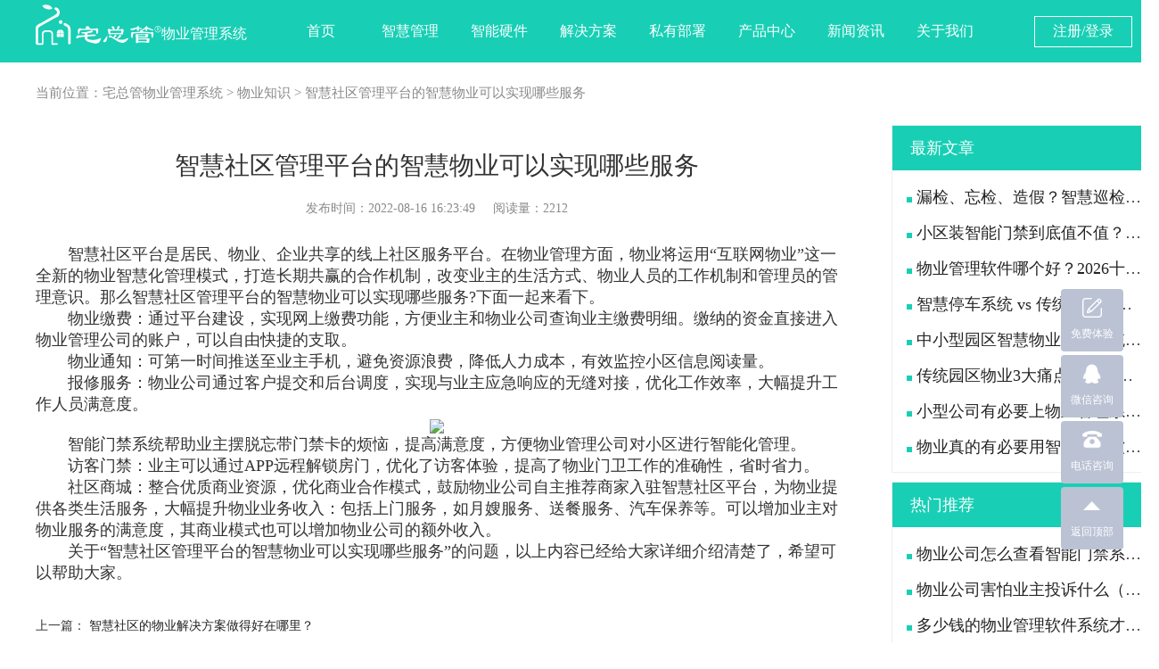

--- FILE ---
content_type: text/html; charset=utf-8
request_url: http://www.zhaizongguan.cn/news/1197.html
body_size: 8152
content:


<html>
<head>
    <meta charset="UTF-8">
    <meta name="viewport" content="width=device-width,initial-scale=1,minimum-scale=1,maximum-scale=1,user-scalable=no">
    <meta http-equiv="X-UA-Compatible" content="ie=edge">
    <meta name="applicable-device" content="pc">
    <title>智慧社区管理平台的智慧物业可以实现哪些服务-宅总管</title>
            <meta name="description" content="智慧社区平台是居民、物业、企业共享的线上社区服务平台。在物业管理方面，物业将运用“互联网物业”这一全新的物业智慧化管理模式，打造长期共赢的合作机制，改变业主" />


    <link rel="Shortcut Icon" href="/images/zzgico.ico" type="image/x-icon" />
    <link rel="stylesheet" type="text/css" href="/css/wy-official/aos.css" />
    <script type="text/javascript" src="/js/jquery-3.7.0.min.js"></script>
            <link rel="stylesheet" type="text/css" href="/css/wy-official/index1.css" />


    <link rel="stylesheet" type="text/css" href="/css/wy-official/PubStyle.css" />

    <style>
        .register-box {
            width: 390px;
            height: 39px;
            margin: -7px 10px 0 110px;
            font-size: 14px;
            color: #999999;
            display: flex;
            align-items: center;
            justify-content: space-between;
        }

        .registerdiv {
            cursor: pointer;
        }

        .zhanghao {
            cursor: pointer;
        }
    </style>
</head>
<body>
    <div class="nav_place" id="top_for_nav"></div>
    <div class="nav_box">
        <div class="nav_main">
            <div class="nav_main_left fl">
                <a href="/" title="宅总管物业管理系统">
                    <img src="/images/logo.png" alt="宅总管物业管理系统logo" />
                    <h1 style="font-size: 16px;line-height: 50px;display: inline-block;padding-top: 13px;">物业管理系统</h1>
                </a>
            </div>
            <div class="nav_main_right fr">
                <ul>
                    <li class="nav_main_right_options">
                        <a href="/" target="_self">首页</a>
                    </li>
                    <li class="nav_main_right_options">
                        <a href="/manage/" target="_self">智慧管理<span class="nav_icon_more"></span></a>
                        <div class="nav_list_box">
                            <p>
                                <a href="/manage/mj.html" target="_self"> <span class="nav_icon"></span>门禁管理</a>
                            </p>
                            <p>
                                <a href="/manage/tc.html" target="_self"><span class="nav_icon"></span>停车管理</a>
                            </p>
                            <p>
                                <a href="/manage/jf.html" target="_self"><span class="nav_icon"></span>缴费管理</a>
                            </p>
                            <p>
                                <a href="/manage/cb.html" target="_self"><span class="nav_icon"></span>移动抄表</a>
                            </p>
                            <p>
                                <a href="/manage/fk.html" target="_self"><span class="nav_icon"></span>访客邀约</a>
                            </p>
                            <p>
                                <a href="/manage/bx.html" target="_self"><span class="nav_icon"></span>报事报修</a>
                            </p>
                            <p>
                                <a href="/manage/tz.html" target="_self"><span class="nav_icon"></span>公告通知</a>
                            </p>
                            <p>
                                <a href="/manage/hd.html" target="_self"><span class="nav_icon"></span>社区活动</a>
                            </p>
                            <p>
                                <a href="/manage/gl.html" target="_self"><span class="nav_icon"></span>社区管理</a>
                            </p>
                            <p>
                                <a href="/manage/yg.html" target="_self"><span class="nav_icon"></span>员工管理</a>
                            </p>

                            <p>
                                <a href="/manage/ss.html" target="_self"><span class="nav_icon"></span>设施管理</a>
                            </p>

                            <p>
                                <a href="/manage/bm.html" target="_self" style="border-bottom: 1px dashed #ffffff;"><span class="nav_icon"></span>便民服务</a>
                            </p>
                            <p>
                                <a href="/manage/kd.html" target="_self" style="border-bottom: 1px dashed #ffffff;"><span class="nav_icon"></span>物流快递</a>
                            </p>
                            <p>
                                <a href="#" rel="nofollow" style="opacity: 0;visibility: hidden;" target="_self"><span class="nav_icon"></span>&nbsp;</a>
                            </p>
                        </div>
                    </li>
                    <li class="nav_main_right_options">
                        <a href="/device/" target="_self">智能硬件<span class="nav_icon_more"></span></a>
                        <div class="nav_list_box">
                            <p>
                                <a href="/device/mj.html" target="_self"><span class="nav_icon"></span>小区门禁系统</a>
                            </p>
                            <p>
                                <a href="/device/tk.html" target="_self"><span class="nav_icon"></span>梯控设备</a>
                            </p>
                            <p>
                                <a href="/device/tc.html" target="_self"><span class="nav_icon"></span>车牌识别道闸</a>
                            </p>
                            <p>
                                <a href="/device/sd.html" target="_self"><span class="nav_icon"></span>远程水电表</a>
                            </p>
                            <p>
                                <a href="/device/cd.html" target="_self"><span class="nav_icon"></span>电动车充电桩</a>
                            </p>
                            <p>
                                <a href="/device/dj.html" target="_self"><span class="nav_icon"></span>门禁对讲机</a>
                            </p>
                            <p>
                                <a href="/device/xg.html" target="_self" style="border-bottom: 1px dashed #ffffff;"><span class="nav_icon"></span>巡更巡检系统</a>
                            </p>
                            <p>
                                <a href="/device/sp.html" target="_self" style="border-bottom: 1px dashed #ffffff;"><span class="nav_icon"></span>监控设备</a>
                            </p>

                        </div>
                    </li>
                    <li class="nav_main_right_options">
                        <a href="/solution.html" target="_self">解决方案<span class="nav_icon_more"></span></a>
                        <div class="nav_list_box">
                            <p>
                                <a href="/solution/wy.html" target="_self"><span class="nav_icon"></span>智慧物业</a>
                            </p>
                            <p>
                                <a href="/solution/sh.html" target="_self"><span class="nav_icon"></span>智慧生活</a>
                            </p>
                            <p>
                                <a href="/solution/sy.html" target="_self" style="border-bottom: 1px dashed #ffffff;"><span class="nav_icon"></span>智慧商业</a>
                            </p>
                            <p>
                                <a href="/solution/yq.html" target="_self" style="border-bottom: 1px dashed #ffffff;"><span class="nav_icon"></span>智慧园区</a>
                            </p>
                        </div>
                    </li>
                    <li class="nav_main_right_options">
                        <a href="/deploy.html" target="_self">私有部署</a>
                    </li>
                    <li class="nav_main_right_options">
                        <a href="/product.html" target="_self">产品中心</a>
                    </li>
                    <!-- <li class="nav_main_right_options" >
                         <a href="/merchants.html" target="_self">招商加盟</a>
                     </li>-->
                    <li class="nav_main_right_options">
                        <a href="/news.html" target="_self">新闻资讯</a>
                        <div class="nav_list_box ">
                            <p>
                                <a href="/newshy/" style="border-bottom: 1px dashed #ffffff;" target="_self"><span class="nav_icon"></span>行业资讯</a>
                            </p>
                            <p>
                                <a href="/newsbk/" style="border-bottom: 1px dashed #ffffff;" target="_self"><span class="nav_icon"></span>物业知识</a>
                            </p>
                        </div>
                    </li>
                    <li class="nav_main_right_options">
                        <a href="/us.html" rel="nofollow" target="_self">关于我们<span class="nav_icon_more"></span></a>
                        <div class="nav_list_box ">
                            <p>
                                <a href="/us.html" style="border-bottom: 1px dashed #ffffff;" target="_self"><span class="nav_icon"></span>公司简介</a>
                            </p>
                            <p>
                                <a href="/link.html" style="border-bottom: 1px dashed #ffffff;" target="_self"><span class="nav_icon"></span>联系我们</a>
                            </p>
                        </div>
                    </li>
                    <li class="nav_main_right_options">
                        <a href="#" rel="nofollow" style="border: 1px solid #fff; width: 110px; height: 35px; line-height: 32px; margin-left: 50px; margin-top:18px; " target="_self">注册/登录<span class="nav_icon_more"></span></a>
                        <div class="nav_list_box " style="width: 110px; margin-left: 50px;">
                            <p style="width:110px;">
                                <a href="https://web.zhaizongguan.cn" style="border-bottom: 1px dashed #ffffff;" target="_blank">物业版</a>
                            </p>
                            <p style="width:110px;">
                                <a href="http://yq.zhaizongguan.cn/dist/#/login" style="border-bottom: 1px dashed #ffffff;" target="_blank">园区版</a>
                            </p>
                        </div>
                        
                    </li>
                </ul>

            </div>
        </div>


    </div>
    <!--右侧悬浮-->
    <div class="right_Susp" id="rgt_Sup">
        <ul>
            <li class="right_Susp_li" id="icon_meg">
                <img src="/images/icon_lev_mesg.png" style="padding: 10px;" alt="免费体验" />
                <div>免费体验</div>
            </li>
            <li class="right_Susp_li clickqq" id="qqService">
                <img src="/images/icon_qq_left.png" alt="微信咨询" />
                <div>微信咨询</div>
            </li>
            <!-- WPA start -->
            
            <!-- WPA end -->
            <li class="right_Susp_li call_btn">
                <img src="/images/icon_call_tell.png" alt="免费热线" />
                <div>电话咨询</div>
            </li>

            <li class="right_Susp_li" id="icon_top">

                <img src="/images/icon_top.png" alt="返回顶部" />

                <div>返回顶部</div>
            </li>
        </ul>
    </div>
    <!--电话弹窗-->
    <div class="call_box1">
        <img src="/images/pub_wx.png" />
    </div>
    <div class="call_box">
        400 - 080 - 5199
    </div>
    <!--留言弹窗-->
    <div class="public_Popups_box">
        <div class="public_Popups">
            <div class="btn_close">
                <img src="/images/icon_close.png" alt="关闭" />
            </div>
            <div class="clear"></div>
            <div class="leacoment_cont" style="margin-top: -10px;">
                <div class="leacoment_title">
                    免费申请体验产品
                </div>
                <p style="text-align: center;margin-bottom: 30px;color: #999999;width:420px;margin:0 auto;margin-bottom: 20px;">
                    为节省您了解软件的时间，我们会尽快安排资深顾问为您演示，并为您分享更多产品方案
                </p>
                <div class="leacoment_list ">
                    <span class="leacoment_list_txt01">
                        <span class="leacoment_list_txt04">*</span>姓<span class="leacoment_list_pub"></span>名
                    </span>
                    <input class="leacoment_list_input01" id="userName" placeholder="请输入您的姓名" type="text" required="required" />
                </div>
                <div class="leacoment_list ">
                    <span class="leacoment_list_txt01">
                        <span class="leacoment_list_txt04">*</span>电<span class="leacoment_list_pub"></span>话
                    </span>
                    <input class="leacoment_list_input01" id="userMobile" placeholder="请输入您的电话" type="text" required="required" />
                </div>
                <div class="clear"></div>
                <div class="leacoment_list">
                    <span class="leacoment_list_txt01">
                        <span class="leacoment_list_txt04">*</span>企业名称
                    </span>
                    <input class="leacoment_list_input01" id="userCompany" placeholder="请输入您的企业名称" type="text" />
                </div>
                <div class="leacoment_list">
                    <span class="leacoment_list_txt02">
                        <span style="color:#ffffff;">*</span>需求描述
                    </span>

                    <textarea class="leacoment_list_input02" id="userContent" placeholder="可简单描述您的需求，方便资深顾问与您高效对接"></textarea>
                </div>
                <div class="register-box">
                    <div class="registerdiv">
                        <a href="http://www.zhaizongguan.cn/reg"
                           target="_blank"
                           rel="noopener noreferrer" style="color: #18CFB5;cursor:pointer;">注册账号</a>
                    </div>
                    <div class="zhanghao" style="margin-top:10px;padding-left: 104px;">
                        已有帐号？
                        <span class="toLogin" style="color: #18CFB5;cursor:pointer;">
                            立即登录
                        </span>
                    </div>
                </div>
                <div style="text-align: center">
                    <div class="leacoment_btn" value="立即提交" onclick="return AddMsg()">提交申请</div>
                </div>
            </div>
        </div>
    </div>

    





<div class="news_crumbs" style="color: #33333394; font-size: 15px; padding: 25px 0px; height:60px">
    当前位置：<a href="/" style="color: #33333394; font-size: 15px;">宅总管物业管理系统</a> >
    <a href="/news.html" style="color: #33333394; font-size: 15px;">物业知识</a> > 智慧社区管理平台的智慧物业可以实现哪些服务
</div>
<div class="news_details_box">
    <div class="news_details_left fl" style="padding: 37px 40px;">

        <h1 class="news_details_lefttitle">
            智慧社区管理平台的智慧物业可以实现哪些服务
        </h1>
        <div class="news_details_lefttime"  style="color: #33333394;" >
            发布时间：2022-08-16 16:23:49
            &nbsp;&nbsp;&nbsp;&nbsp;阅读量：2212
        </div>
        <p class="news_details_lefttxt">
            <p><span style="font-size: large;">　　智慧社区平台是居民、物业、企业共享的线上社区服务平台。在物业管理方面，物业将运用“互联网物业”这一全新的物业智慧化管理模式，打造长期共赢的合作机制，改变业主的生活方式、物业人员的工作机制和管理员的管理意识。那么智慧社区管理平台的智慧物业可以实现哪些服务?下面一起来看下。</span></p><p><span style="font-size: large;">　　物业缴费：通过平台建设，实现网上缴费功能，方便业主和物业公司查询业主缴费明细。缴纳的资金直接进入物业管理公司的账户，可以自由快捷的支取。</span></p><p><span style="font-size: large;">　　物业通知：可第一时间推送至业主手机，避免资源浪费，降低人力成本，有效监控小区信息阅读量。</span></p><p><span style="font-size: large;">　　报修服务：物业公司通过客户提交和后台调度，实现与业主应急响应的无缝对接，优化工作效率，大幅提升工作人员满意度。</span></p><p style="text-align: center;"><img src="http://img2.zhaizongguan.cn/group1/M00/48/30/cnHoeWL7VCGAWbCLAAB-FPwuOzY469.jpg" style="max-width:100%;"><span style="font-size: large;"><br></span></p><p><span style="font-size: large;">　　智能门禁系统帮助业主摆脱忘带门禁卡的烦恼，提高满意度，方便物业管理公司对小区进行智能化管理。</span></p><p><span style="font-size: large;">　　访客门禁：业主可以通过APP远程解锁房门，优化了访客体验，提高了物业门卫工作的准确性，省时省力。</span></p><p><span style="font-size: large;">　　社区商城：整合优质商业资源，优化商业合作模式，鼓励物业公司自主推荐商家入驻智慧社区平台，为物业提供各类生活服务，大幅提升物业业务收入：包括上门服务，如月嫂服务、送餐服务、汽车保养等。可以增加业主对物业服务的满意度，其商业模式也可以增加物业公司的额外收入。</span></p><p>






</p><p><span style="font-size: large;">　　关于“智慧社区管理平台的智慧物业可以实现哪些服务”的问题，以上内容已经给大家详细介绍清楚了，希望可以帮助大家。</span></p>
        </p>
        <div class="tag-list">

        </div>

        
                <div style=" width: 100%; overflow: hidden; position: relative; margin-top: 12px;">

                            <div style=" width: 100%; overflow: hidden; padding: 0px 5px 0px 5px; float: left; ">
                                        <h2 style="font-size: 25px; color: #18cfb5; display: inline-block "></h2>


                          </div>
                            <div style="width: 100%; overflow: hidden; margin:6px">
                                <ul style="overflow: hidden; width: 100%;">
                                    <li class="item" style=" overflow: hidden;">

                                    </li>
                                </ul>
                            </div>

                </div>

    <div class="newsLink" style="padding-top:15px;">
        上一篇：
        <a href="1196.html" onclick="yd(1197)">
            智慧社区的物业解决方案做得好在哪里？
        </a>
    </div>
    <div class="newsLink" style="padding-top:15px;">
        下一篇：
        <a href="1198.html" onclick="yd(1197)">
            与传统物业相比，智能物业管理系统有哪些优势
        </a>
    </div>

    </div>
    <div class="news_details_right fr">
        <div class="news_right02"  style="height:390px;" >
            <div class="news_right01_title">
                最新文章
            </div>
            <div class="news_right01_main " style="padding: 10px 16px">
                <ul>
                            <li>
                                
                                <a href="/news/3182.html" onclick="yd(3182)">
                                    <span></span>漏检、忘检、造假？智慧巡检系统终结物业巡检乱象
                                </a>
                            </li>
                            <li>
                                
                                <a href="/news/3181.html" onclick="yd(3181)">
                                    <span></span>小区装智能门禁到底值不值？这5大好处让业主和物业都说好
                                </a>
                            </li>
                            <li>
                                
                                <a href="/news/3180.html" onclick="yd(3180)">
                                    <span></span>物业管理软件哪个好？2026十大智慧物业管理软件排名及选型指南
                                </a>
                            </li>
                            <li>
                                
                                <a href="/news/3179.html" onclick="yd(3179)">
                                    <span></span>智慧停车系统 vs 传统停车：它到底“智慧”在哪儿？
                                </a>
                            </li>
                            <li>
                                
                                <a href="/news/3178.html" onclick="yd(3178)">
                                    <span></span>中小型园区智慧物业管理系统选型误区，90%的人都踩过坑
                                </a>
                            </li>
                            <li>
                                
                                <a href="/news/3177.html" onclick="yd(3177)">
                                    <span></span>传统园区物业3大痛点难破解？智慧物业管理系统精准破局！
                                </a>
                            </li>
                            <li>
                                
                                <a href="/news/3176.html" onclick="yd(3176)">
                                    <span></span>小型公司有必要上物业管理系统吗？这些好处不容忽视
                                </a>
                            </li>
                            <li>
                                
                                <a href="/news/3175.html" onclick="yd(3175)">
                                    <span></span>物业真的有必要用智慧管理软件吗？揭秘数字化转型的三大价值
                                </a>
                            </li>




                </ul>
            </div>
        </div>

        <div class="news_right02" style="height:390px;">
            <div class="news_right01_title"  >
                热门推荐
            </div>
                <div class="news_right01_main " style="padding: 10px 16px" >
                    <ul>
                                <li>
                                    
                                    <a href="/news/698.html" onclick="yd(698)">
                                        <span></span>物业公司怎么查看智能门禁系统中行人及车辆出入记录
                                    </a>
                                </li>
                                <li>
                                    
                                    <a href="/news/650.html" onclick="yd(650)">
                                        <span></span>物业公司害怕业主投诉什么（业主用什么办法“治”物业公司）
                                    </a>
                                </li>
                                <li>
                                    
                                    <a href="/news/646.html" onclick="yd(646)">
                                        <span></span>多少钱的物业管理软件系统才是功能全且好用的？
                                    </a>
                                </li>
                                <li>
                                    
                                    <a href="/news/729.html" onclick="yd(729)">
                                        <span></span>业主眼中的宅总管物业管理系统APP是什么样的?
                                    </a>
                                </li>
                                <li>
                                    
                                    <a href="/news/705.html" onclick="yd(705)">
                                        <span></span>物业管理软件提升员工工作效率、减轻工作压力
                                    </a>
                                </li>
                                <li>
                                    
                                    <a href="/news/647.html" onclick="yd(647)">
                                        <span></span>2022版物业管理软件系统哪个好（挑选物业软件看这7点）
                                    </a>
                                </li>
                                <li>
                                    
                                    <a href="/news/704.html" onclick="yd(704)">
                                        <span></span>物业收费管理系统如何帮忙解决物业公司收费困难问题
                                    </a>
                                </li>
                                <li>
                                    
                                    <a href="/news/712.html" onclick="yd(712)">
                                        <span></span>西安小区疫情防疫管控神器物业管理系统
                                    </a>
                                </li>

                    </ul>
                </div>


        </div>



                <div style="overflow: hidden; width: 300px; border: 1px solid #EEEEEE; margin-top: 20px; margin-bottom: 20px; ">
                    <div class="news_right01_title">
                        热搜关键词
                    </div>
                    <div class="news_right01_main  " style="padding: 10px 16px">


                        <div class="news_item_list_txt03">
                                        <a href="/tag/xitong/" style="border: 1px solid #18cfb5;">&nbsp;&nbsp;物业系统&nbsp;&nbsp;</a>
                                        <a href="/tag/menjin/" style="border: 1px solid #18cfb5;">&nbsp;&nbsp;物业门禁&nbsp;&nbsp;</a>
                                        <a href="/tag/yuangong/" style="border: 1px solid #18cfb5;">&nbsp;&nbsp;物业员工管理&nbsp;&nbsp;</a>
                                        <a href="/tag/che/" style="border: 1px solid #18cfb5;">&nbsp;&nbsp;车辆智能管理&nbsp;&nbsp;</a>
                                        <a href="/tag/wuyeguanlixit/" style="border: 1px solid #18cfb5;">&nbsp;&nbsp;物业管理系统&nbsp;&nbsp;</a>
                                        <a href="/tag/yqwyglxt/" style="border: 1px solid #18cfb5;">&nbsp;&nbsp;园区物业管理系统&nbsp;&nbsp;</a>
                                        <a href="/tag/zhwyglxt/" style="border: 1px solid #18cfb5;">&nbsp;&nbsp;智慧物业管理系统&nbsp;&nbsp;</a>
                                        <a href="/tag/wuyeruanjian/" style="border: 1px solid #18cfb5;">&nbsp;&nbsp;物业软件&nbsp;&nbsp;</a>

                        </div>

                    </div>
                </div>

    </div>
</div>
<div class="clear"></div>
<style>
    .newsLink a:hover {
        text-decoration: underline;
    }

    .tag-list a {
        width: auto;
        height: 32px;
        line-height: 28px;
        color: #18cfb5;
        border: 1px solid #18cfb5;
        text-align: center;
        border-radius: 3px;
        display: inline-block;
        margin: 8px 8px 8px 0;
    }

    .tag-list label {
        width: auto;
        height: 32px;
        line-height: 28px;
        color: #18cfb5;
        border: 1px solid #18cfb5;
        text-align: center;
        border-radius: 3px;
        display: inline-block;
        margin: 8px 8px 8px 0;
    }
</style>
<script type="text/javascript" src="/js/wy-official/tab.js"></script>
<script>
    $(function () {
        $('[js-tab=1]').tab();

        $('[js-tab=2]').tab({
            curDisplay: 2,
            changeMethod: 'horizontal'
        });

    });
</script>
<script>
    $("#top_nav").load("top.html");
    $("#bottom_navs").load("bottom.html");
</script>

<script>
     function yd(id) {
        $.ajax(
         {
             async: true,
             dataType: "text",
             data: { id: id },
             type:"post",
             url:"/News/YueDuLi.html"
        });
    };
</script>

    <div class="bottom_nav">
        <div class="bottom_nav_main">
            <div class="bottom_nav_left fl">
                <ul>
                    <li class="bottom_nav_left_li" style="display:flex;">
                        <span class="bottom_nav_left01">
                            智慧管理
                        </span>
                        <span class="bottom_nav_left03"></span>
                        <div style="display: inline-block;width: 860px;margin-left: 10px;">
                            <span class="bottom_nav_left02">
                                <a href="/manage/mj.html" target="_self">智能门禁系统</a>
                            </span>
                            <span class="bottom_nav_left02">丨</span>
                            <span class="bottom_nav_left02">
                                <a href="/manage/tc.html" target="_self">车辆管理系统</a>
                            </span>
                            <span class="bottom_nav_left02">丨</span>
                            <span class="bottom_nav_left02">
                                <a href="/manage/jf.html" target="_self">物业收费管理系统</a>
                            </span>
                            <span class="bottom_nav_left02">丨</span>


                            <span class="bottom_nav_left02">
                                <a href="/manage/cb.html" target="_self">移动抄表</a>
                            </span>
                            <span class="bottom_nav_left02">丨</span>
                            <span class="bottom_nav_left02">
                                <a href="/manage/fk.html" target="_self">访客邀约</a>
                            </span>
                            <span class="bottom_nav_left02">丨</span>

                            <span class="bottom_nav_left02">
                                <a href="/manage/bx.html" target="_self">报事报修</a>
                            </span>
                            <span class="bottom_nav_left02">丨</span>
                            <span class="bottom_nav_left02">
                                <a href="/manage/tz.html" target="_self">公告通知</a>
                            </span>
                            <span class="bottom_nav_left02">丨</span>

                            <span class="bottom_nav_left02">
                                <a href="/manage/hd.html" target="_self">社区活动</a>
                            </span>
                            <span class="bottom_nav_left02">丨</span>
                            <span class="bottom_nav_left02">
                                <a href="/manage/gl.html" target="_self">社区管理</a>
                            </span>
                            <span class="bottom_nav_left02">丨</span>

                            <span class="bottom_nav_left02">
                                <a href="/manage/yg.html" target="_self">员工管理</a>
                            </span>
                            <!--<span class="bottom_nav_left02">丨</span>
                            <span class="bottom_nav_left02">
                                <a href="/device/xg.html" target="_self">巡更管理</a>
                            </span>-->
                            <span class="bottom_nav_left02">丨</span>
                            <span class="bottom_nav_left02">
                                <a href="/manage/ss.html" target="_self">设施管理</a>
                            </span>
                            <span class="bottom_nav_left02">丨</span>
                            <span class="bottom_nav_left02">
                                <a href="/manage/bm.html" target="_self">便民服务</a>
                            </span>
                            <span class="bottom_nav_left02">丨</span>
                            <span class="bottom_nav_left02">
                                <a href="/manage/kd.html" target="_self">物流快递</a>
                            </span>
                        </div>

                    </li>
                    <li class="bottom_nav_left_li">
                        <span class="bottom_nav_left01">
                            智能硬件
                        </span>
                        <span class="bottom_nav_left03"></span>
                        <span class="bottom_nav_left02">
                            <a href="/device/mj.html" target="_self">门禁设备</a>
                        </span>
                        <span class="bottom_nav_left02">丨</span>
                        <span class="bottom_nav_left02">
                            <a href="/device/tc.html" target="_self">停车设备</a>
                        </span>
                        <span class="bottom_nav_left02">丨</span>
                        <span class="bottom_nav_left02">
                            <a href="/device/tk.html" target="_self">梯控设备</a>
                        </span>
                        <span class="bottom_nav_left02">丨</span>
                        <span class="bottom_nav_left02">
                            <a href="/device/sd.html" target="_self">水电设备</a>
                        </span>
                        <span class="bottom_nav_left02">丨</span>
                        <span class="bottom_nav_left02">
                            <a href="/device/cd.html" target="_self">充电设备</a>
                        </span>
                        <span class="bottom_nav_left02">丨</span>
                        <span class="bottom_nav_left02">
                            <a href="/device/dj.html" target="_self">对讲设备</a>
                        </span>
                        <span class="bottom_nav_left02">丨</span>
                        <span class="bottom_nav_left02">
                            <a href="/device/sp.html" target="_self">监控设备</a>
                        </span>
                        <span class="bottom_nav_left02">丨</span>
                        <span class="bottom_nav_left02">
                            <a href="/device/xg.html" target="_self">巡更设备</a>
                        </span>

                    </li>
                    <li class="bottom_nav_left_li">
                        <span class="bottom_nav_left01">
                            解决方案
                        </span>
                        <span class="bottom_nav_left03"></span>
                        <span class="bottom_nav_left02">
                            <a href="/solution/wy.html" target="_self">智慧物业</a>
                        </span>
                        <span class="bottom_nav_left02">丨</span>
                        <span class="bottom_nav_left02">
                            <a href="/solution/sh.html" target="_self">智慧生活</a>
                        </span>
                        <span class="bottom_nav_left02">丨</span>
                        <span class="bottom_nav_left02">
                            <a href="/solution/sy.html" target="_self">智慧商业</a>
                        </span>
                        <span class="bottom_nav_left02">丨</span>
                        <span class="bottom_nav_left02">
                            <a href="/solution/yq.html" target="_self">智慧园区</a>
                        </span>

                    </li>
                    <li class="bottom_nav_left_li">
                        <span class="bottom_nav_left01">
                            产品中心
                        </span>
                        <span class="bottom_nav_left03"></span>
                        <span class="bottom_nav_left02">
                            <a href="/product.html" target="_self">智慧物业管理系统</a>
                        </span>
                        <span class="bottom_nav_left02">丨</span>
                        <span class="bottom_nav_left02">
                            <a href="/product.html" target="_self">业主版APP</a>
                        </span>
                        <span class="bottom_nav_left02">丨</span>
                        <span class="bottom_nav_left02">
                            <a href="/product.html" target="_self">物业版APP</a>
                        </span>
                        <span class="bottom_nav_left02">丨</span>
                        <span class="bottom_nav_left02">
                            <a href="/product.html" target="_self">微信公众号</a>
                        </span>
                        <span class="bottom_nav_left02">丨</span>
                        <span class="bottom_nav_left02">
                            <a href="/product.html" target="_self">微信小程序</a>
                        </span>

                    </li>
                    <li class="bottom_nav_left_li">
                        <span class="bottom_nav_left01">
                            新闻资讯
                        </span>
                        <span class="bottom_nav_left03"></span>
                        <span class="bottom_nav_left02">
                            <a href="/newshy/" target="_self">行业资讯</a>
                        </span>
                        <span class="bottom_nav_left02">丨</span>
                        <span class="bottom_nav_left02">
                            <a href="/newsbk/" target="_self">物业知识</a>
                        </span>

                    </li>
                    <li class="bottom_nav_left_li">
                        <span class="bottom_nav_left01">
                            关于我们
                        </span>
                        <span class="bottom_nav_left03"></span>
                        <span class="bottom_nav_left02">
                            <a href="/us.html" target="_self">公司简介</a>
                        </span>
                        <!--<span class="bottom_nav_left02" >丨</span>
                            <span class="bottom_nav_left02">
                                <a href="/merchants.html" target="_self">招商加盟</a>
                            </span>-->
                        <!--<span class="bottom_nav_left02">丨</span>
                        <span class="bottom_nav_left02">
                            <a href="/deploy.html" target="_self">服务支撑</a>
                        </span>-->
                        <span class="bottom_nav_left02">丨</span>
                        <span class="bottom_nav_left02">
                            <a href="/link.html" target="_self">联系我们</a>
                        </span>
                    </li>
                </ul>
            </div>
            <div class="bottom_nav_right">
                <div class="bottom_nav_right_qrcode_box" style="display: inline-block;width: 49%;">
                    <span class="bottom_nav_right_img">
                        <img src="/images/Android.png" alt="安卓版下载" />
                    </span>
                    <span class="bottom_nav_right_txt">
                        业主版APP
                    </span>
                </div>
                <div class="bottom_nav_right_qrcode_box" style="display: inline-block;width: 49%;">
                    <span class="bottom_nav_right_img">
                        <img src="/images/Androidyg.png" />
                    </span>
                    <span class="bottom_nav_right_txt">
                        物业版APP
                    </span>
                </div>
                <div class="clear"></div>
                <div class="bottom_nav_right02_box">
                    <div class="bottom_nav_right_txt01">
                        电话咨询：400 - 080 - 5199
                    </div>
                    <div class="bottom_nav_right03_box">
                        <span class="bottom_nav_right_txt01">
                            在线客服：
                        </span>

                        <span class="bottom_nav_right_txt_btn clickqq" id="qqService">
                            <span class="bottom_nav_right_img_qq" id="icon_qq_img"></span>
                            <span class="bottom_nav_right_txt02">
                                <a href="tencent://message/?uin=1144641113">
                                    QQ咨询
                                </a>
                            </span>
                        </span>
                        <!-- WPA start -->
                        
                        <!-- WPA end -->
                    </div>

                    <!-- <div class="bottom_nav_right03_box">
                        <span class="bottom_nav_right_txt01">
                            软件下载：
                        </span>
                        <a href="http://www.zhaizongguan.cn/Soft/Setup.exe">
                            <span  class="bottom_nav_right_txt_btn02">
                                <span id="">
                                    <img src="images/icon_download.png"/>
                                </span>

                                <span class="bottom_nav_right_txt03">
                                    软件下载
                                </span>
                            </span>
                        </a>
                    </div> -->
                </div>
            </div>
            <div class="clear"></div>

        </div>
        <div class="bottom_nav_copyright">
            <div class="link">
                
                宅总管智慧物业管理平台有物业收费管理系统,物业巡检系统,智能门禁系统,车辆管理系统
                <br>
                
                维修安防等信息服务.是款适合小区,商场,写字楼,学校,社区等物业公司管理软件APP

                <br>
                备案：<a id="beian" href="https://beian.miit.gov.cn/#/Integrated/index" style="color:#999;" target="_blank" rel="nofollow">京ICP备08010544号-14</a>&nbsp;|<a id="gongan" rel="nofollow" target="_blank" href="http://www.beian.gov.cn/portal/registerSystemInfo?recordcode=11010802041897" style="display:inline-block;text-decoration:none;height:20px;line-height:20px;color:#999;"><img src="/images/gongan.png" style="float:left;">京公网安备 11010802041897号</a>
                |<a href="http://www.zhaizongguan.cn/xukezheng" style="color:#999;" target="_blank" rel="nofollow">增值电信业务许可证：京ICP证110597号</a>
                <br>
                &nbsp;&nbsp;&nbsp;&nbsp;&nbsp;&nbsp;&nbsp;&nbsp;&nbsp;&nbsp;&nbsp;&nbsp;Copyright：2018-2026 北京物通时空网络科技开发有限公司&nbsp;&nbsp;&nbsp;&nbsp;&nbsp;&nbsp;<a class="link" href="/sitemap.html">网站地图</a>

            </div>
        </div>
    </div>

    <script type="text/javascript">
        $('.public_Popups').css('margin-top', (document.body.clientHeight - 510) / 2 + 'px');

        $(".nav_main_right_options").mouseover(function () {
            $(this).find('.nav_list_box').css("display", "block");
        });
        $(".nav_main_right_options").mouseout(function () {
            $(this).find('.nav_list_box').css("display", "none");
        });
        $(".call_btn").mouseover(function () {
            $('.call_box').css("display", "block");
        });
        $(".call_btn").mouseout(function () {
            $('.call_box').css("display", "none");
        });
        $(".clickqq").mouseover(function () {
            $('.call_box1').css("display", "block");
        });
        $(".clickqq").mouseout(function () {
            $('.call_box1').css("display", "none");
        });
        $("#icon_meg").click(function () {
            $('.public_Popups_box').css("display", "block");
        });
        $("#icon_top").click(function () {
            scrollTo(0, 0);
        });
        $(".btn_close").click(function () {
            $('.public_Popups_box').css("display", "none");
        });
    </script>
    <script src="/js/wy-official/aos.js"></script>
    <script src="/js/wy-official/public_file.js"></script>
    <script>

        AOS.init({
            offset: 200,
            duration: 600,
            easing: 'ease-in-sine',
            delay: 100,
            disable: 'mobile' //移动端禁用AOS
        });

        $('.lea_mesag_btn').click(function () {
            //window.open("http://www.zhaizongguan.cn/reg");
            $('.public_Popups_box').css("display", "block");
        })
        $('.toLogin').click(function () {
            window.open("https://web.zhaizongguan.cn/");
        })
        $('.news_item_list_txt02').each(function (index, item) {
            var oHeight = item.offsetHeight;
            if ((oHeight / 28) > 2) {
                item.className = 'text texter news_item_list_txt02'
            }
        })
        $('.clickqq').click(function () {
            $.post("/NewWebSite/Clickqq", { Tp: 1 }, function (data) {
                if (data === "1") {
                }
            })
        })

    </script>
    <script>
        //百度统计
        var _hmt = _hmt || [];
        (function () {
            var hm = document.createElement("script");
            hm.src = "https://hm.baidu.com/hm.js?3e0182e79f7cf142237516dab37ef73a";
            var s = document.getElementsByTagName("script")[0];
            s.parentNode.insertBefore(hm, s);
        })();
    </script>
    <!-- WPA start -->
    
    <!-- WPA end -->
</body>
</html>


--- FILE ---
content_type: text/css
request_url: http://www.zhaizongguan.cn/css/wy-official/index1.css
body_size: 10837
content:
body,ol,ul,h1,h2,h3,h4,h5,h6,p,th,td,dl,dd,form,fieldset,legend,input,textarea,select{margin:0;padding:0}
body{font-family: "微软雅黑";color: #333;}
em{font-style:normal}
li{list-style:none}
img{border:0;}
a {text-decoration: none;}
.fl {float: left;}
.fr {float: right;}
.o-hiden {overflow: hidden;}
.tc {text-align: center;}
.yanse {color: #18cfb5;}
.w1500 {width: 1500px;height: auto;margin: 0 auto;}
.w729 {width: 72.9%;height: auto;margin: 0 auto;}
.w1300 {width: 67.7%;height: auto;margin: 0 auto;}
.w1000 {width: 1000px;height: auto;margin: 0 auto;}
.commonlink {
	padding-left: 50px;
	padding-bottom: 20px;
}

.commonlink a:hover {
	text-decoration: underline;
}
.swiper-button-prev{
	width: 90px;
	height: 90px;
	left: 5%;
	/*background-color: rgba(255,255,255,.3);*/
	border-radius: 50%;top:46%;
    background-image:url("data:image/svg+xml;charset=utf-8,%3Csvg%20xmlns%3D'http%3A%2F%2Fwww.w3.org%2F2000%2Fsvg'%20viewBox%3D'0%200%2027%2044'%3E%3Cpath%20d%3D'M0%2C22L22%2C0l2.1%2C2.1L4.2%2C22l19.9%2C19.9L22%2C44L0%2C22L0%2C22L0%2C22z'%20fill%3D'%23ffffff'%2F%3E%3C%2Fsvg%3E");
}
.swiper-button-next{
	right: 5%;width: 90px;
	height: 90px;/*background-color: rgba(255,255,255,.3);*/
	border-radius: 50%;
	top:46%;
    background-image:url("data:image/svg+xml;charset=utf-8,%3Csvg%20xmlns%3D'http%3A%2F%2Fwww.w3.org%2F2000%2Fsvg'%20viewBox%3D'0%200%2027%2044'%3E%3Cpath%20d%3D'M27%2C22L27%2C22L5%2C44l-2.1-2.1L22.8%2C22L2.9%2C2.1L5%2C0L27%2C22L27%2C22z'%20fill%3D'%23ffffff'%2F%3E%3C%2Fsvg%3E");
}

.nav-wrap {width:100%; height: 64px;background: rgba(0,0,0,.3);line-height:64px;position: fixed;left: 0;top: 0;z-index:3 ;}
.nav {display: flex;justify-content:space-between;}
.nav .nav-logo {color: #fff;font-size: 24px;}
.nav .nav-logo img {position: relative;top:7px;margin-right: 3px;}
.nav .nav-list {display: flex;justify-content:space-between;width: 59.2%;}
.nav .nav-list li {width: 14.3%;text-align: center;}
.nav .nav-list li:hover {transition: all 0.4s; background: #fff;color: #18cfb5;}
.nav .nav-list li:hover a{color: #18cfb5;}
.nav .nav-list li a {display: block;height: 100%;line-height: 64px;font-size: 15px;color: #fff;}
.nav .nav-list .on {background: #fff;}
.nav .nav-list .on a {color: #18cfb5;}

/* banner */
.swiper-container .swiper-slide li  {width: 100%; height: 680px;text-align: center;color: #fff;}
.swiper-container .swiper-slide .li1 {
	background: url(/images/index/banner02.png) center;
	}
.swiper-container .swiper-slide .li2 {
	background: url(/images/index/banner2.jpg) center;
	}
.swiper-container .swiper-slide .li3 {
	background: url(/images/index/banner3.jpg) center;
	}
.swiper-container .swiper-slide .li4 {
	background: url(/images/index/banner4.jpg) center;
}
.swiper-container .tit {
	padding: 170px 0 44px;
	font-size: 50px;
	font-weight: 900;
	}
.swiper-container .tit2 {font-size: 40px;padding-bottom: 56px;}
.swiper-container .tit3 {font-size: 54px;padding:196px 0 40px;font-weight: 900;}
.swiper-container .tit4 {
	padding: 135px 0 22px;
	font-size: 50px;
	font-weight: 900;
	}
.swiper-container .tit5 {
	font-size: 54px;
	padding: 370px 0 40px;
	font-weight: 900;
}
.swiper-container .li1 p {padding-top: 146px;font-size: 22px;opacity: .8;}
.swiper-container .li2 p {font-size: 22px;opacity: .8;line-height: 36px;margin-bottom: 40px;}
.swiper-container .li3 p {font-size: 24px;opacity: .9;margin-bottom: 40px;letter-spacing: 1px;}
.swiper-container .li1 a,
.swiper-container .li2 a,
.swiper-container .li4 a,
.swiper-container .li3 a {
	display: inline-block;
	width: 152px;
	height: 40px;
	border: 1px solid #fff;
	border-radius: 15px;
	line-height: 40px;
	text-align: center;
	color: #fff;
	font-size: 18px;
}
.li3 .applist {width: 620px;height: 150px;margin: 0 auto;box-sizing: border-box;padding: 50px 160px 0;display: flex;justify-content: space-between;border-bottom: 1px solid #fff;}
.li3 .applist.applist2 {padding: 20px 92px 0;border-bottom: none;}
.li3 .applist.applist2 dl{width: 76px;height: auto;}
.li3 .applist dl {width: 64px;height: 94px;}
.li3 .applist dl dd {font-size: 13px;line-height: 30px;}

/*智能管理*/
.SmartMag_box{ width: 1500px; margin: 0 auto; padding-top: 20px; padding-bottom: 40px; }
.SmartMag_title{ font-size: 36px; text-align: center; padding-bottom: 40px; }
.SmartMag_title_txt{ display: inline-block; padding: 0px 0px 0px 20px; }
.SmartMag_main_uit{ width: 25%; height: 260px; text-align: center; padding-top: 30px; float: left; cursor: pointer; border-radius:6px ; }
.SmartMag_main_uit:hover>.SmartMag_main_uit01{ -webkit-animation:test 0.25s ease-in 2; }
.SmartMag_main_uit:hover>.SmartMag_main_uit04{ display: block; }

.SmartMag_main_uit:hover{
	background: #f6f8ff;
}
.SmartMag_main_uit02{
	font-size: 24px;
	font-weight: bold;
	margin-top:30px;
}
.SmartMag_main_uit03{
	width: 80%;
	margin: 0 auto;
	font-size: 16px;
	color: #888;
	margin-top:20px;
	line-height: 30px;
}
.SmartMag_main_uit04{
	background: #18CFB5;
	color: #FFFFFF;
	font-size: 18px;
	width: 160px;
	height: 40px;
	line-height: 40px;
	border-radius:30px;
	margin: 0 auto;
	margin-top: 18px;
	display: none;
}
.SmartMag_main_uit04:hover{
	background: #1aba7f;
	
} 

/* 智能硬件 */
.manage-wrap {
	position: relative;
	height: 900px;
	background: #F6F8FF;
	
}
.manage-wrap>.txt {width: 100%; height: 170px;background: #f1f1f1;font-size: 200px; line-height: 160px; color: #f7f7f7;font-weight: bold;position: absolute;left: 0;bottom: 0;z-index: -1;}
.manage {text-align: center;position: relative;}
.manage .tit {color: #ececec;font-size: 24px;font-weight: 900; margin-top: 40px; transform: scale(1,2); -ms-transform: scale(1,2);-webkit-transform: scale(1,2);-moz-transform: scale(1,2); -o-transform: scale(1,2);}
.manage .tit2 {color: #96e4d6;}
.manage .txt {font-size: 32px;color: #333;position: absolute; top: 16px;left: 0;right: 0; z-index: 2;}
.manage .txt2 {color: #fff;}
.manage .line {display: inline-block;width: 33px;height: 8px;background: #18cfb5;margin-top: 16px;}
.manage .line2 {background: #96e4d6;}
.manage.manage2 {padding-top: 40px;}
.manage.manage2 .tit {margin-top:0;}
.manage.manage2 .txt {top:55px;}
.manage.manage2.manage-bg .tit {color: #2f3e55;}
.manage.manage2.manage-bg .txt {color: #fff;opacity: .9;}
.manage.manage2.manage-bg .line {background: #2f3e55;}
.m-list {
	display: flex;
	justify-content: space-between;
	padding: 0px 6px;
	width: 1400px;
	height: 56px;
	border-radius:35px ;
	background: #FFFFFF;
	box-shadow: 1px 1px 6px 2px #ECECEC;
	margin-bottom: 50px;
}
.m-list li {
	width: 13%;
	height: 50px;
	line-height: 50px;
	font-size: 20px;
	border-radius: 38px;
	color: #333;
	margin-top:3px ;
}
.m_listli_s img{
	width: 100%;
}
.publock{
	height: 40px;
	display: none;
}
.m-list .on {background:#18cfb5;color:#fff;cursor: pointer;}
.m-list .on a {	color: #fff;}
.m-content {
	text-align: center;
}
.m-content .divt1 {position: relative;}
.m-content .divt1 img{margin: 0 6.5%;position: relative;top:-20px;}
.m-content .divt1 .img2 {width: 242px;height: 134px;padding-top: 44px;box-sizing: border-box;line-height: 22px; position: absolute;left: 30.7%;top:-42px;background: url("/image/rl-kuaidi2.png");font-size: 14px;color: #fff;}
.m-content .divb {
	height: 202px;
	display: flex;
	justify-content: space-around;
	padding: 0 50px;
	font-size: 18px;
}
.m-content .divb.divb2 {
	padding: 0;
	margin-top: 15px;
	width: 118.46%;
	margin-left: -9.23%;
}
.m-content .divb.divb3 {padding: 0 100px;}
.m-content .divb.divb4 {padding: 0 110px;margin-top: 0px;}
.m-content .divb dl {padding-top: 45px;}
.m-content .divb dl dd {color: #333333;line-height: 36px;margin-top: 10px;}
.m-content .gl {display: flex;justify-content: space-around;padding: 0 5.8%;}
.m-content .gl dl {display: inline-block;}
.m-content .gl dd {padding-top: 44px;font-size: 22px;line-height: 34px;}
.m-content .gl dd .p2 {color: #888;}
.m-content .mj p {display: inline-block;padding:45px 140px;font-size: 22px;}
/*.m-content li:last-child img {margin: 0 0;}*/
.ind_equi_box{
	width: 800px;
	margin: 0 auto;
	display: flex;
	justify-content: space-between;
	padding-top: 40px;

}
.ind_equi_list{
	float: left;
	width: 90px;
	
}
.ind_equi_img{
	display: block;
	width: 90px;
	height: 90px;
	display: block;
}
.ind_equi_img img{
	width: 100%;
	height: 100%;
}
.ind_equi_txt{
	display: block;
	padding-top: 20px;
	font-size: 18px;
	text-align: center;
	
}



/* 智慧社区 */
.community-wrap {background: #18cfb5;height: 800px;}
.community {position: relative;}
.community>img {margin-top: 80px;}
.community span {position: absolute;color: #fff;font-size: 22px;}
.community p {position: absolute;background: #fff;}
.community .yuan1 {position: absolute;left: 330px;top:350px;}
.community .line1 {left: 146px;top:442px;width:185px;height: 3px;}
.community .line12 {left: 146px;top:243px;width: 3px;height: 200px;}
.community .text1 {left: 112px;top:254px;width: 32px;height: 102px;}
.community .img1 {position: absolute;left: 102px;top:74px;}

.community .yuan2 {position: absolute;left: 527px;top:402px;}
.community .line2 {left: 402px;top:89px;width: 140px;height: 3px;}
.community .line22 {left: 540px;top:89px;width: 3px;height: 395px;}
.community .text2 {left: 420px;top:54px;width: 102px;height: 32px;}
.community .img2 {position: absolute;left: 314px;top:-36px;}

.community .yuan3 {position: absolute;left: 610px;top:238px;}
.community .line3 {left: 624px;top:70px;width: 290px;height: 3px;}
.community .line32 {left: 622px;top:73px;width: 3px;height: 247px;}
.community .text3 {left: 780px;top:36px;width: 102px;height: 32px;}
.community .img3 {position: absolute;left: 912px;top:-54px;}

.community .yuan4 {position: absolute;left: 724px;top:222px;}
.community .line4 {left: 738px;top:556px;width: 220px;height: 3px;}
.community .line42 {left: 736px;top:329px;width: 3px;height: 230px;}
.community .text4 {left: 835px;top:523px;width: 102px;height: 32px;}
.community .img4 {position: absolute;left: 957px;top:431px;}

.community .yuan5 {position: absolute;left: 829px;top:319px;}
.community .line5 {left: 855px;top:411px;width: 356px;height: 3px;}
.community .line52 {left: 1210px;top:244px;width: 3px;height: 170px;}
.community .text5 {left: 1175px;top:262px;width: 32px;height: 102px;line-height: 24px;}
.community .img5 {position: absolute;left: 1166px;top:75px;}

.comtySmart_box{
	width: 100%;
	height: ;
	background: #18CFB5;
}
.comtySmart_img{
	width: 100%;
	height: auto;
	margin: 0 auto;
	/* margin-top: -100px; */
	z-index: 2;
}

.comtySmart_img img{
	width: 100%;
	height: auto;
}


/* 生态运营 */
.business-wrap {
	height: 880px;
	background: url('/images/index/rl-yy-bg.png') no-repeat;
	background-position:center  center;
	background-size:cover ;
}

.business {
	position: relative;
	height: 84%;
	width: 1400px;
	margin: 0 auto;
}

.business .pic3 {
	width: 34.3%;
}

.business .pic1,
.business .pic2,
.business .pic3 {
	position: absolute;
	left: 0;
	top: 0;
	right: 0;
	bottom: 0;
	margin: auto;
}
.fn_text {
	position: absolute;
	left: 50%;
	margin-left: -75px;
	top: 382px;
	color: #18cfb5;
	font-size: 24px;
	font-weight: 550;
	width: 150px;
}
.business p {
	color: #666;
	font-size: 18px;
	line-height: 30px;
	width: 29%;
	position: absolute;
	text-align:;
}

.business .pic4 {
	width: 41.1%;
	position: absolute;
	left: 0;
	top: 50px;
}
	.business .pic4_text {
		position: absolute;
		left: 65px;
		top: 68px;
		color: #ffffff;
		font-size: 22px;
		font-weight: 550;
	}
.business .pic5 {
	width: 41.1%;
	position: absolute;
	left: 0;
	top: 496px;
}
	.business .pic5_text {
		position: absolute;
		left: 64px;
		top: 515px;
		color: #ffffff;
		font-size: 22px;
		font-weight: 550;
	}
.business .pic6 {
	width: 36.4%;
	position: absolute;
	right: 6%;
	top: 50px;
}
	.business .pic6_text {
		position: absolute;
		right: 11.5%;
		top: 68px;
		color: #ffffff;
		font-size: 22px;
		font-weight: 550;
	}
.business .pic7 {
	width: 36.4%;
	position: absolute;
	right: 6%;
	top: 496px;
}
	.business .pic7_text {
		position: absolute;
		right: 10.5%;
		top: 515px;
		color: #ffffff;
		font-size: 22px;
		font-weight: 550;
	}
.business .p4 {
	left: 0;
	top: 150px;
}

.business .p5 {
	left: 0;
	top: 330px;
}

.business .p6 {
	right: 1%;
	top: 150px;
}

.business .p7 {
	right: 1%;
	top: 330px;
}



/* 解决方案 */
img {
  max-width: 100%;
}
.SmartMag_main img{
	max-width: 75px;
}
.z_solution_box_ss{
	width: 100%;
	height: 100%;
	/*background: #E3E9FB;*/
}

#app {
  width: 60%;
  height: 70%;
  overflow: hidden;
  margin: 0 auto;
  margin-top: 30px;
}

.ui-big-images {
  position: absolute;
  height: 100%;
  width: 100%;
  overflow: hidden;
  display: flex;
}

.ui-big-image {
  width: 100%;
  margin-right: -100%;
}
.ui-big-image img {
  -o-object-fit: cover;
     object-fit: cover;
  -o-object-position: center 20%;
     object-position: center 20%;
  width: 100%;
  height: 100%;
  display: block;
}
@media (max-height: 600px) {
  .ui-big-image img {
    -o-object-position: center center;
       object-position: center center;
  }
}

.ui-thumbnails {
  position: absolute;
  width: 100%;
  bottom: 0;
  left: 0;
  background-color: #fff;
  display: flex;
  flex-direction: row;
  justify-content: flex-start;
  align-items: center;
 /* padding: 0 1rem;*/
  padding-top: .5rem;
  padding-right: 45%;
  padding-right: calc( 45% + .5rem );
}

.ui-thumbnail {
  display: block;
  margin-right: .5rem;
  padding: .5rem 0;
  cursor: pointer;
}

.ui-cuticle {
  background-color: #D4A12D;
  position: absolute;
  bottom: 0;
  height: .25rem;
  width: 100%;
}

.ui-thumbnail > img {
  width: auto;
}

.ui-content {
  position: absolute;
  width: 45%;
  right: 0;
  bottom: 0;
}

.ui-articles {
  background: #18CFB5;
  color: white;
  display: flex;
  align-items: stretch;
  overflow: hidden;
}

.ui-article {
  padding: 1.8rem;
  width: 100%;
  margin-right: -100%;
  display: flex;
  flex-direction: column;
  justify-content: center;
}

.ui-paragraph {
  margin: 0;
  font-size: 18px;
  line-height: 1.7;
}

.ui-nav {
  position: absolute;
  right: 0;
  bottom: 100%;
  background: inherit;
}
.ui-nav button {
  background: #493e56;
  border: none;
  -webkit-appearance: none;
     -moz-appearance: none;
          appearance: none;
  padding: .5em;
  width: 2em;
  color: #FFF;
 /* font-family: monospace;*/
  transition: inherit;
  transition-duration: 300ms;
}
.ui-nav button:hover, .ui-nav button:focus {
  background: #D4A12D;
  outline: none;
}
.ui-nav button:active {
  outline: none;
  -webkit-transform: translateY(0.25em);
          transform: translateY(0.25em);
  transition-duration: 100ms;
}

.ui-heading {
  margin: 0;
  margin-bottom: 0.5rem;
  font-size: 30px;
  font-weight: bold;
}
.ui-heading:before {
  /*content: 'Animator';*/
  font-size: .5rem;
  text-transform: uppercase;
  display: block;
  margin-bottom: .5rem;
  letter-spacing: 1px;
}

/* ---------------------------------- */
.ui-big-image {
  opacity: 0;
  -webkit-transform: translateX(-100%);
          transform: translateX(-100%);
}
.ui-big-image img {
  -webkit-transform: scale(0.85);
          transform: scale(0.85);
}

.ui-big-image[data-active] ~ .ui-big-image {
  -webkit-transform: translateX(100%);
          transform: translateX(100%);
}

.ui-big-image[data-active] {
  opacity: 1;
  -webkit-transform: translateX(0%);
          transform: translateX(0%);
}
.ui-big-image[data-active] img {
  -webkit-transform: scale(1);
          transform: scale(1);
}

/* ---------------------------------- */
.ui-article {
  -webkit-transform: translateX(-100%);
          transform: translateX(-100%);
}
.ui-article:before {
  content: '';
  position: absolute;
  top: 0;
  left: 0;
  width: 100%;
  height: 100%;
  background-color: #D4A12D;
  opacity: 1;
  transition-duration: 0.35s;
  z-index: 1;
}

.ui-article[data-active] ~ .ui-article {
  -webkit-transform: translateX(100%);
          transform: translateX(100%);
}

.ui-article[data-active] {
  -webkit-transform: translateX(0%);
          transform: translateX(0%);
}
.ui-article[data-active]:before {
  opacity: 0;
}

/* ---------------------------------- */
.ui-thumbnail > img {
  -webkit-filter: grayscale(100%);
          filter: grayscale(100%);
  transition-duration: 0.35s;
}
.ui-thumbnail:active > img {
  -webkit-transform: scale(0.9);
          transform: scale(0.9);
  transition-duration: 100ms;
}
.ui-thumbnail:focus {
  outline: none;
}

.ui-cuticle {
  display: none;
}

.ui-thumbnail[data-active] > img, .ui-thumbnail:hover > img {
  -webkit-filter: grayscale(0%);
          filter: grayscale(0%);
}
.ui-thumbnail[data-active] .ui-cuticle {
  display: block;
}

/* ---------------------------------- */
#app {
  display: flex;
  justify-content: center;
  align-items: center;
  background-color: #1A130C;
}

*, *:before, *:after {
  box-sizing: border-box;
  position: relative;
  transition-property: opacity, -webkit-transform, -webkit-filter;
  transition-property: transform, opacity, filter;
  transition-property: transform, opacity, filter, -webkit-transform, -webkit-filter;
  transition-duration: 0.7s, 0.7s, 0.7s;
  transition-timing-function: cubic-bezier(0.5, 0, 0.5, 1);
}

body, html {
  height: 100%;
  width: 100%;
  padding: 0;
  margin: 0;
}


.z_solution_box{
	width: 100%;

}
.z_solution_main{
	width: 1500px;
	margin: 0 auto;
	padding:0px 0px 40px 0px;
}
.z_solution_main01 {
	width: 49%;
	height: 690px;
	border: 1px solid #e3e9fb;
	margin-top: 30px;
	position: relative;
	transform: translateZ(0);
	-webkit-transform: translateZ(0);
	transition: box-shadow 218ms ease-in-out,transform 218ms ease-in-out;
	-webkit-box-shadow: rgba(0,0,0,.0470588) 0 2px 3px 0;
	box-shadow: rgba(0,0,0,.0470588) 0 2px 3px 0;
}
	.z_solution_main01:hover {
		cursor: pointer;
		transform: translate3d(0,-5px,0);
		-webkit-transform: translate3d(0,-5px,0);
		/*top: -5px;*/
		box-shadow: 0 5px 17px rgba(0,0,0,.15);
	}
.z_solution_main01 img{
	width: 100%;
	height: auto;
}
.z_solution_main_txt01{
	display: block;
	font-size: 26px;
	text-align: center;
	font-weight: bold;
	padding: 40px 0px 30px 0px;
	
}
.z_solution_main_txt02{
	width: 75%;
	margin: 0 auto;
	display: block;
	font-size: 18px;
	text-align: center;
	color: #666666;
	padding: 0px 0px 40px 0px;
	line-height: 36px;
}

/*核心价值*/

.coreVal_box{
	width: 100%;
	height: 1300px;
	background: #f6f8ff;
	
}
.coreVal_main{
	width: 1500px;
	margin: 0 auto;
	display: flex;
	justify-content: space-between;
	margin-top: 30px;
}
.coreVal_list{
	width: 32%;
	height: 520px;
	background: #FFFFFF;
	border-radius:10px ;
	cursor: pointer;
}
.coreVal_list:hover{
	box-shadow:0px 0px 15px 5px #DCDFE0;
}

.coreVal_list01{
	display: block;
	width: 100%;
	height: 230px;
	line-height: 230px;
	font-size: 30px;
	text-align: center;
	color: #FFFFFF;
	
}
.coreVal_list_yj{
	background: url(/images/index/crv_01.png) no-repeat;
	background-position:center center;
	background-size:cover ;
	border-radius:10px ;
}
.coreVal_list_gr{
	background: url(/images/index/crv_02.png) no-repeat;
	background-position:center center;
	background-size:cover ;
	border-radius:10px ;
}
.coreVal_list_yg{
	background: url(/images/index/crv_03.png) no-repeat;
	background-position:center center;
	background-size:cover ;
	border-radius:10px ;
}
.coreVal_list_yz{
	background: url(/images/index/crv_04.png) no-repeat;
	background-position:center center;
	background-size:cover ;
	border-radius:10px ;
}
.coreVal_list_zz{
	background: url(/images/index/crv_05.png) no-repeat;
	background-position:center center;
	background-size:cover ;
	border-radius:10px ;
}
.coreVal_list_sq{
	background: url(/images/index/crv_06.png) no-repeat;
	background-position:center center;
	background-size:cover ;
	border-radius:10px ;
}
.coreVal_list02{
	display: block;
	font-size:21px ;
	text-align: center;
	line-height: 42px;
	margin-top: 30px;
}
.coreVal_pit{
	display: inline-block;
	width: 10px;
	height: 10px;
	background: #18CFB5;
	vertical-align: middle;
	margin-right: 20px;
}
/* 产品优势 */ 
.advantages {
	background: url(/images/index/rl-ys-bg.png) center;
	height: 340px;
}

.advantages-list {
	position: relative;
	margin-top: -160px;
	padding-bottom: 10px;
}

.pics {
	width: 78.1%;
	height: 700px;
	margin: 0 auto;
	padding: 50px 44px;
	background: #fff;
	display: flex;
	justify-content: space-between;
	border-radius: 10px;
	box-shadow: 0px 6px 16px 0px #f3f3f3;
}

.pics dl {
	width: 32%;
	/*background: #f5f5f5;*/
	height: 430px;
	box-sizing: border-box;
	padding: 10px 20px ;
	border-radius: 10px;
}

.pics dl img,
.case-list-box dl img {
	width: 100%;
	margin-bottom: 20px;
}
.case-list-box dl img{
	height: 250px;
}

.pics dl .p1 {
	color: #18cfb5;
	line-height: 50px;
	font-size: 24px;
}

.pics dl .p2 {
	color: #888;
	font-size: 20px;
	line-height: 32px;
	text-align: justify;
	padding-top: 10px;

}
/* 成功案例 */
.case-list-box {padding: 46px 0;}
.case-list-box dl {height: 340px;border:1px solid #ececec;}
.case-list-box dl dt,.case-list-box dl dt img{width: 100%;}
.case-list-box dl:hover {box-shadow:0px 0px 15px 5px #f3f3f3;}
.case-list-box dl .p1 {color: #333;font-size: 22px;line-height: 40px;}
.case-list-box .p2 {font-size: 18px;color: #777;text-align: center;line-height: 36px;}

/*新闻中心*/
.ind_news{
	width: 100%;
	height: 1020px;
	background: #f6f8ff;
}
.tab {
  width: 1500px;
  margin: 30px auto;
  
}
.tab-title {
  height: 80px;
  font-size: 0;
  background-color: #FFFFFF;
  padding: 0px 0px 0px 30px;
}
.tab-title .item {
  display: inline-block;
  width: 180px;
  height: 80px;
  line-height: 80px;
  text-align: center;
  color: #333;
  font-size: 20px;
}
.tab-title .item-cur {
  color: #18CFB5;
 /* background-color: #80b600;*/
  border-bottom: 4px solid #18CFB5;
}
.tab-cont {
	position: relative;
	width: 1500px;
	height: 750px;
	overflow: hidden;
	margin-top: 12px;
}
.tab-cont__wrap {
  position: absolute;
  width: 100%;
}
.tab-cont .item {
  width: 100%;
  height: 100%;
}
.item_list {
	width: 48.5%;
	height: 140px;
	margin-left: 2.5%;
	background: #ffffff;
	display: inline-block;
	box-sizing: border-box;
	border-bottom: 1px solid #dedede;
	padding: 10px;
}
.item .item_list:nth-child(odd) {
	margin-left: 0px;
}

.item_list_img{
	width: 220px;
	height: 120px;
	float: left;
}
.item_list img{
	width: 100%;
	height: 100%;
}
.item_list_txt{
	width: 97%;
	float: left;
	margin-left: 30px;
}

.item_list_txt01 {
	width: 70%;
	font-size: 24px;
	font-weight: bold;
	height: 50px;
	line-height: 50px;
	white-space: nowrap;
	overflow: hidden;
	text-overflow: ellipsis;
	float: left;
}
.item_list_txt02 {
	width: 97%;
	font-size: 18px;
	line-height: 30px;
	overflow: hidden;
	text-overflow: ellipsis;
	display: -webkit-box;
	-webkit-box-orient: vertical;
	margin-top: 6px;
}



.item_list_txt03 {
	float: right;
	width: 30%;
	font-size: 16px;
	height: 50px;
	line-height: 50px;
	color: #999999;
	padding-left: 20px;
}
.item_list_btn{
	width: 140px;
	height: 50px;
	/* background: #18CFB5; */
	border-radius:25px;
	line-height: 50px;
	color: #FFFFFF;
	font-size:18px;
	text-align: center;
	float: right;
	margin-top: 50px;
}
.item_list_btn a{
	color: #888888;
}
/* .item_list_btn:hover{
	background: #1ABA7F;
	
} */

/* links */
.links-wrap {background: #222;height: 390px;box-sizing: border-box;padding-top: 50px;}
.links {width: 78.1%;margin: 0 auto;padding: 0 5.3%;box-sizing: border-box;overflow: hidden;}
.links .links-l {padding: 0 70px;width: 41%;float: left;}
.links .links-l ul {display: flex;justify-content:space-between;}
.links .links-l li {width: 100px;}
.links .links-l li div {color: #fff;font-size: 18px;font-weight: 900;}
.links .links-l li div img {position: relative;top:5px;}
.links .links-l li p {text-align: center;padding-top: 20px;}
.links .links-l li p a {color: #999;line-height: 32px;font-size: 15px;}
.links-r {float:right;display: flex;justify-content: space-between;width: 23.3%;}
.links-r dl { width: 46%; color: #999;line-height: 32px;font-size: 15px;text-align: center;}
.links-r dl img {width: 100%;}
.links-r.pro-links dl dd {font-size: 18px;color: #333;}
.link {font-size: 14px;color: #999;line-height: 28px;text-align: center;/*padding-top: 60px;*/}


/* ----------------------------------------------- 智慧管理 -------------------------------------------------- */

.m-nav-wrap {background: #18cfb5;}
.management-wrap {margin-top: 64px;padding-bottom: 90px;}
.gl-list {width: 62.5%;margin: 0 auto;display: flex;justify-content: space-between;flex-wrap: wrap;padding-top: 62px;}
.gl-list li {width: 23.3%;height: 340px;background: #f7f7f7;line-height: 28px;text-align: center;border:1px solid #efefef;box-sizing: border-box;padding-top: 54px;margin-bottom: 40px;transition: all 0.2s;}
.gl-list li div {line-height: 72px;font-size: 26px;font-weight: 900;}
.gl-list li p {padding-top: 15px;color: #666;transition: all 0.2s;}
.gl-list li:hover {background: url('/image/manage/gl-bg.jpg') center;color: #fff;}
.gl-list li:hover p {color: #fff;}
.gl-list p {padding: 0 7px;}


/* ----------------------------------------------- 产品中心 -------------------------------------------------- */
.pro-center {padding-top: 64px;text-align: center;padding-bottom: 85px;}
.pro-center .mobile {display: inline-block;padding: 0 45px; height: 60px;font-size: 24px;line-height: 60px;margin-top: 64px;border:1px solid #18cfb5;}
.pros {height: 630px;margin-top: 50px;padding-bottom: 20px;}
.pros-list1 {width: 62.5%;margin: 0 auto;padding-top: 40px;overflow: hidden;}
.pros-list1>img {margin-right: 12.5%;float: left;}
.pros-list1 .info {width: 55.8%;float: right;}
.pros-list1 .info .tit{display: inline-block;width: 190px;height: 40px;line-height: 40px;color: #18cfb5;font-size: 18px;border:1px solid #18cfb5;margin-bottom: 30px;}
.pros-list1 .info>p {padding: 22px 0;color: #999;line-height: 26px;font-size: 13px;}
.pros-list1.pros-lists>img {margin: 0;float: right;}
.pros-list1.pros-lists .info {margin-right: 12.5%;float: left;}
.pros-list1.pros-lists .pros-ul {padding: 0 60px;}
.pros-ul1 {margin-bottom: 50px;}
.pros-ul {display: flex;justify-content: space-between;}
.pros-ul li {width: 70px;}
.pros-ul li p {font-size: 14px;}
.pros-ul li p:hover {color: #18cfb5;cursor: pointer;}
.links-r.pro-links {float: initial;width: 100%;}
.links-r.pro-links dl {display:inline-block;margin: 0 40px;}
.links-r.pro-links dl img {width: 60%;margin-top: 20px;}

.pcduan {width: 62.5%;margin: 0 auto;padding-top: 80px;display: flex;justify-content: space-between;}
.pcduanl {width: 41.7%;text-align: center;}
.pcduanl img {margin-bottom: 70px;position: relative;left: -10px;width: 100%;}
.pcduanl p {font-size: 18px;color: #999;margin-bottom: 26px;line-height: 30px;}
.pcduanl a {display: inline-block;width: 168px;height: 46px;border:1px solid #18cfb5;border-radius: 5px;line-height: 46px;text-align: center;color: #18cfb5;font-size: 18px;}
.pcduanr {width: 50%;text-align: left;}
.pcduanr > p {font-size: 20px;font-weight: 900;}
.pcduanr > p span {color: #e2e2e2;padding-left: 10px;font-weight: 100;}
.pcduanr > p em {color: #e2e2e2;font-style: oblique;padding-left: 15px;font-weight: 500;}
.pcduan-ul {margin-top: 34px;}
.pcduanr li {padding: 20px 20px 0px;height: 122px;box-sizing: border-box;background: #f7f7f7;margin-bottom: 10px;}
.pcduanr li:hover {background: #18cfb5;color: #fff;transition: all 0.2s;}
.pcduanr li:hover .pcduanr-p2 {color: #fff;}
.pcduanr .span {display: block;width: 19px;height: 3px;background: #18cfb5;margin-top: 8px;}
.pcduanr .pcduanr-p1 {font-size: 18px;}
.pcduanr .pcduanr-p2 {font-size: 12px;line-height: 24px;color: #777;margin-top: 10px;}

.severs {height: 278px;background: url('/image/product/pro-bg2.png') center;box-sizing: border-box;padding-top: 74px;text-align: center;}
.severs p {font-size: 36px;color: #fff;}
.severs a {display: inline-block; width: 199px;height: 56px;line-height: 56px;color: #fff;font-size: 22px;text-align: center;margin-top: 44px;border:1px solid #fff;border-radius: 5px;}

/* ----------------------------------------------- 智慧社区 -------------------------------------------------- */
.shequ-wrap {padding-top: 64px;}
.shequ-con {width: 62.5%;margin:0 auto;height: 666px;display:flex;justify-content: space-between;padding-top: 66px;box-sizing: border-box;}
.shequ-con>img {width: 100%;}
.shequ-con .shequ-conr {width: 69.2%;padding-top: 22px;}
.shequ-conr .p1{font-size: 50px;color: #c6c6c6;display: inline-block;border-bottom: 3px solid #18cfb5;}
.shequ-conr .p2 {font-size: 26px;line-height: 88px;}
.shequ-conr-ul {display: flex;justify-content: space-between;flex-wrap: wrap;}
.shequ-conr-ul li {width: 49%;margin-bottom: 42px;}
.shequ-conr-ul .p3 {font-size: 20px;color: #333;margin-bottom: 14px;}
.shequ-conr-ul .p3 img {vertical-align: middle;margin-right: 12px;}
.shequ-conr-ul .p4 {font-size: 14px;color: #666;line-height: 24px;}


/* ----------------------------------------------- 联系我们 -------------------------------------------------- */
.me-wrap {padding-top: 64px;}
.me-txt {font-size: 15px;line-height: 32px;color: #999;text-align: center;padding: 42px 0;}
.links-us {background: #f7f7f7;padding: 30px 0 130px;}
.links-us .lianxi {width: 62.5%;margin:0 auto;display: flex;justify-content: space-between;}
.links-us .lianxi .lianxi-l {width: 48%;}
.links-us .lianxi .lianxi-l .txt {font-size: 26px;line-height: 126px;}
.links-us .lianxi .lianxi-r {width: 52%;}
.links-us .lianxi .lianxi-r img {width: 100%;}
.links-us .lianxi .dizhi {padding: 15px 0;}
.links-us .lianxi .dizhi img{vertical-align: middle;margin-right: 10px;}

.leavemsg-wrap {height: 420px;background: url('/image/links/links-bg2.png') left bottom no-repeat;text-align: center;}
.leavemsg {width: 52.8%;display: inline-block;height: 348px;padding-top: 30px; background: url('/image/links/links-bg.png') center no-repeat;border-radius: 15px;box-shadow:6px 6px 16px 0px #dcdfe0;position: relative;top:-66px;}
.leavemsg .tit {padding: 10px 38px;font-size: 18px;display: inline-block;border:1px solid #18cfb5;}
.leavemsg-info {width: 82.2%;margin: 0 auto;padding: 35px 30px;overflow: hidden;}
.leavemsg-info>div {float: left;text-align: left;border-bottom: 1px solid #dcdcdc;}
.leavemsg-info span {padding-bottom: 30px;}
.leavemsg-info .ly-name {width: 32%;margin-bottom: 30px;}
.leavemsg-info .ly-tel {width: 32%;float: right;}
.leavemsg-info .ly-info {width: 100%;}
.leavemsg-info input {width: 99%;height: 30px;border:none;margin-top: 5px;outline: none;}
.submits {width: 16%;height: 46px;line-height: 46px;font-size: 20px;color: #fff;background: #18cfb5;margin: 0 auto;border-radius: 5px;}


/*
@media screen and (max-width:1680px) {
    .manage-wrap {height: 750px;}
    .pics dl {height: 400px;}
    .pics dl .p2 {font-size: 15px;}
    .case-list dl {height: 330px;}
    .pro-wrap {height: 810px;}
    .pcduanr li {padding: 10px 10px 0px;}
    .pcduanr .pcduanr-p2 {line-height: 20px;}
    .gl-list li p {font-size: 15px;}
    .m-content li:last-child img {margin:0 24px;}
    .links-r {width: 27%;}
    .links-us .lianxi .lianxi-r img {width: 105%;}
    .links-r dl img {width: 88%;}
    .m-content .divb {padding: 10px 50px;}
    .m-content .divb.divb3 {margin-top: -10px;}
}
@media screen and (max-width:1440px) {
    .manage-wrap>.txt {font-size: 200px;height: 160px;line-height: 150px;}
    .community img,.community p,.community span {display: none;}
    .community-wrap {height: 760px;}
    .community {background: url("/image/rl-shequ2.png") center no-repeat;height: 640px;background-size: 100%;}
    .business p {font-size: 15px;}
    .gl-list li {height: 310px;}
    .gl-list li p {font-size: 13px;}
    .gl-list li div {font-size: 22px;line-height: 44px;}
    .links-r dl {font-size: 13px;}
    .pros-list1>img {width: 25.5%;margin-top: 40px;}
    .links-r.pro-links {display: flex;}
    .pros-ul1 {margin-bottom: 20px;}
    .links-r dl img {width: 86%;}
    .pros {height: 520px;}
    .pro-center {padding-bottom: 40px;}
    .pros-list1 .info>p {padding: 15px 0;}
    .severs {height: 200px;padding-top: 30px;}
    .severs p {font-size: 30px;}
    .severs a {font-size: 20px;width: 170px;height: 50px;line-height: 50px;margin-top: 30px;}
    .links-wrap {height: 330px;}
    .link {padding-top: 28px;}
    .shequ-con div>img {width: 100%;margin-top: 30px;}
    .shequ-conr .p1 {font-size: 40px;}
    .shequ-conr .p2{font-size: 22px;line-height: 70px;}
    .shequ-conr-ul li {margin-bottom: 26px;}
    .shequ-conr-ul .p3 {font-size: 18px;}
    .shequ-conr-ul .p3 img {width: 30px;}
    .shequ-conr-ul .p4 {font-size: 13px;}
    .shequ-con {height: 550px;}
    .shequ-conr-ul li {width: 48%;}
    .links-us .lianxi .lianxi-l {font-size: 15px;}
    .links-us .lianxi .lianxi-r {width: 48%;}
    .links-us .lianxi .lianxi-l .txt {line-height: 100px;}
    .m-content .divb.divb2 img {width: 70px;}
    .manage-wrap {height: 688px;}
    .m-content .gl dd {padding-top: 32px;font-size: 20px;}
    .m-list li {height: 36px;line-height: 36px;font-size: 16px;}
    .m-content li:last-child img {margin: 0 20px;}
    .m-content .divb.divb3 dl {padding-top: 20px;}
    .m-content .divb.divb3 {margin-top: 0px;}
    .links-us .lianxi .lianxi-r img {width: 108%;}
    .links-r.pro-links dl dd {font-size: 15px;}
    .links-r {width: 28%;}
}

@media screen and (max-width:1366px) {
    .manage-wrap {height: 658px;}
    .m-content .divb {padding: 0 50px;}
    .m-content .divb.divb2 {margin-top: 0;}
    .m-content .mj p { padding: 40px 90px;font-size: 23px; }
    .m-content .divb.divb4 {margin-top: 16px;}
    .pro-wrap {height: 700px;}
    .pics dl .p1 {line-height: 40px;font-size: 20px;}
    .pics dl .p2 {font-size: 14px;}
    .case-list dl {height: 300px;}
    .links .links-l {width: 48%;}
    .gl-list li {padding-top: 30px;height: 290px;}
    .pros-list1.pros-lists .pros-ul {padding: 0 30px;}
    .pros {height: 540px;margin-top:25px}
    .pro-center .mobile {font-size: 22px;margin-top: 50px;}
    .links-us .lianxi .lianxi-l {font-size: 13px;}
    .links-us .lianxi .lianxi-r img {width: 108%;}
    .links-r dl {width: 48%;}
    .pros-list1.pros-lists>img {margin-top: 30px;}
    .pros-list1>img {width: 27.5%;}
}*/




/*私有部署*/
.deploy_banner_box{
	width: 100%;
	height: 600px;
	background: url(/images/deploy/deploy_banner_bgk.png) no-repeat;
}
.deploy_banner_mian{
	width: 1200px;
	padding-top:160px;
	margin: 0 auto;
}
.deploy_banner_left{
	padding-top: 50px;
}
.deploy_banner_left_txt01{
	font-size: 43px;
	font-weight: 600;
	color: #FFFFFF;
}
.deploy_banner_left_txt02{
	 color: #FFFFFF;
	 font-size: 16px;
	 padding: 20px 0px;
}
.deploy_banner_left_txt03{
	color: #FCFF00;
}
.deploy_banner_left_btn{
	width: 180px;
	height: 50px;
	line-height: 50px;
	text-align: center;
	color: #FFFFFF;
	font-size: 18px;
	border: 1px solid #FFFFFF;
	border-radius:25px ;
	margin-top: 60px;
}
.deploy_banner_left_btn1 {
	width: 180px;
	height: 50px;
	line-height: 50px;
	text-align: center;
	color: #FFFFFF;
	font-size: 18px;
	border: 1px solid #FFFFFF;
	border-radius: 25px;
	margin-top: 60px;
}

.deploy_banner_left_btn:hover {
	background: #FCFF00;
	color: #333333;
	border: 1px solid #FCFF00;
	cursor: pointer;
	background: #18CFB5;
	color: #ffffff;
	border: 1px solid #18CFB5;
	background: #1ABA7F;
	border: 1px solid #1ABA7F;
	/*color: #18CFB5;*/
	cursor: pointer;
}
.deploy_banner_left_btn1:hover {
	background: #FCFF00;
	color: #333333;
	border: 1px solid #FCFF00;
	cursor: pointer;
	
}
.deploy_advant_txt01{
	width: 1100px;
	margin: 0 auto;
	text-align: center;
	font-size: 20px;
	line-height: 32px;
	padding: 70px 0px 120px 0px;
}
.deploy_advant_img{
	width: 1171px;
	margin: 0 auto;
}
.deploy_advant_btn{
	margin: 0 auto;
	width: 180px;
	height: 50px;
	line-height: 50px;
	text-align: center;
	color: #FFFFFF;
	font-size: 18px;
	background: #18CFB5;
	border-radius:25px ;
	margin-top: 100px;
	cursor: pointer;
}
.deploy_advant_btn:hover{
	background: #1ABA7F;
	color: #FFFFFF;
}
.deploy_advant02{
	width: 100%;
	height: 1120px;
	background: #F6F8FF;
	margin-top: 80px;
}
.deploy_advant02main01{
	display: flex;
	justify-content: space-between;
	width: 1200px;
	margin: 0 auto;
	margin-top: 50px;
}
.deploy_advant02list{
	width: 380px;
	height: 380px;
	background: #FFFFFF;
	border-radius:8px ;
	padding: 80px 40px;
	cursor: pointer;
}
.deploy_advant02list:hover{
	margin-top: -20px;
	box-shadow:0px 0px 10px 3px #f2f2f2;
	transition: 0.3s;
}
.deploy_advant02list_img{
	width: 116px;
	height: 116px;
	margin: 0 auto;
}
.deploy_advant02list_title{
	text-align: center;
	color: #18CFB5;
	font-weight:bold ;
	font-size: 24px;
	padding: 30px 0px 20px 0px;
}
.deploy_advant02list_txt{
	text-align: center;
	font-size: 20px;
}
.deploy_advant03{
	height: 500px;
	width: 1200px;
	margin: 0 auto;
	padding: 100px 0px;
}
.deploy_advant03_left{
	width: 450px;
}
.deploy_advant03_right_list01{
	width: 580px;
}
.deploy_advant03_right_title{
	font-size: 28px;
	color: #18CFB5;
	padding-bottom: 20px;
}
.deploy_advant03_right_txt{
	font-size: 18px;
	line-height: 32px;
}
.deploy_advant03_right_list02{
	width: 580px;
	margin-top: 40px;
}

.deploy_advant04{
	width: 1200px;
	margin: 0 auto;
	margin-top: 100px;
}
.deploy_advant04_left{
	width: 450px;
	padding-top: 80px;
}
.deploy_advant05{
	padding-bottom: 80px;
}
.deploy_advant05_title{
	text-align: center;
	font-size: 26px;
	background: #18CFB5;
	height: 100px;
	line-height: 100px;	
	color: #FFFFFF;
	margin: 80px 0px;
}
.deploy_advant05_img{
	width: 749px;
	margin: 0 auto;
}


/*招商加盟*/
.merch_banner_box{
	width: 100%;
	height: 600px;
	background: url(/images/Merchants/merch_banner_bgk.png) no-repeat;
	
}
.merch_banner_mian{
	width: 1200px;
	margin: 0 auto;
	padding-top: 80px;
}
.merch_banner_left{
	padding-top: 140px;
}
.merch_banner_right{
	width: 570px;
}
.merch_banner_right img{
	width: 100%;
	height: auto;
}
.merch_trouble_title02{
	text-align: center;
	color: #999999;
	padding: 0px 0px 40px 0px;
	font-size: 18px;
}
.merch_trouble_main{
	width: 1200px;
	margin: 0 auto;
	display: flex;
	justify-content: space-between;
}
.merch_trouble_list{
	width: 340px;
	height: 400px;
	padding: 40px 0px 0px 0px;
}
.merch_trouble_listimg{
	width: 130px;
	height: 130px;
	margin: 0 auto;
}
.merch_trouble_listimg img{
	width: 100%;
}
.merch_trouble_listtitle{
	font-size: 26px;
	font-weight:bold ;
	text-align: center;
	
}
.merch_trouble_listtxt{
	font-size: 18px;
	color: #999999;
	text-align: center;
	line-height: 30px;
	padding-top: 30px;
}
.merch_trouble_list02{
	width: 340px;
	height: 430px;
	
}
.merch_advant{
	background: #F6F8FF;
	height: 650px;
	width: 100%;
	margin-top: 40px;
}
.merch_advant_tit{
	color: #18CFB5;
}

.merch_advant_box {
    width: 500px;
    height: 400px;
    border: 1px solid #ccc;
    margin: 100px auto;
    overflow: hidden;
}
.merch_advant_ul {
    width: 600px;
    height: 40px;
    margin-left: -1px;
    list-style: none;
}
#merch_advant_point {
    float: left;
    width: 101px;
    height: 40px;
    text-align: center;
    font: 600 18px/40px "simsun";
    background-color: pink;
    cursor: pointer;
}
#merch_advant_list {
    display: none;
    width: 500px;
    height: 360px;
    background-color: yellow;
    text-align: center;
    font: 700 150px/360px "simsun";
}
.show {
    display: block;
}
.current {
    background-color: yellow;
}



.merch_advant02{
	padding-bottom: 40px;
}
.merch_advant02_main{
	width: 1200px;
	margin: 0 auto;
}
.merch_advant02_list{
	width: 560px;
	height: 140px;
	background: #F6F8FF;
	padding: 22px 0px 30px 30px;
	float: left;
	margin-left: 30px;
	margin-top: 30px;
	
}
.merch_advant02_list:hover{
	background: #18CFB5;
	/*margin-top: -20px;*/
}
.merch_advant02_list:hover>.merch_advant02_listimg{
	background: #FFFFFF;
	color: #18CFB5;
	
}
.merch_advant02_list:hover>.merch_advant02_listtxt{
	
	color: #FFFFFF;
}
.merch_advant02_listimg{
	width: 100px;
	height: 100px;
	border-radius:50% ;
	line-height: 100px;
	text-align: center;
	background: #18CFB5;
	color: #FFFFFF;
	font-size: 30px;
	float:left;
}
.merch_advant02_listtxt{
	width: 360px;
	float: left;
	font-size: 20px;
	margin-left: 30px;
	line-height: 30px;
	padding: 20px 0px 0px 10px;
}
.merch_advant03{
	padding-bottom: 80px;
}
.merch_advant03_mian{
	width: 1200px;
	margin: 0 auto;
	margin-top: 80px;
}
.merch_advant03_left{
	width: 600px;
}
.merch_advant03_listtitle{
	display: block;
	font-size: 24px;
	font-weight:bold ;

}
.merch_advant03_listtxt{
	display: block;
	font-size: 18px;
	padding: 16px 0px 20px 0px;
}
.merch_advant03_right03{
	padding-top: 40px;
}
.merch_advant03_mian02_box{
	background: #F6F8FF;
	width: 100%;
	height: 540px;
	padding: 80px 0px;
	margin-top: 80px;
}
.merch_advant03_mian02{
	width: 1200px;
	margin: 0 auto;
}
.merch_join{
	width: 100%;
	height: 460px;
	background: #18CFB5;
}
.merch_join_title{
	text-align: center;
	font-size: 38px;
	color: #FFFFFF;
	font-weight:bold ;
	padding: 40px 0px 20px 0px;
}
.merch_join_title02{
	text-align: center;
	color: #FFFFFF;
	font-size: 18px;
}
.merch_join_img{
	width: 1000px;
	margin: 0 auto;
	margin-top: 50px;
}
/*在线留言*/
.merch_leacoment_box{
	width: 100%;
	padding: 0px 0px 120px 0px;
	background: url(/images/about_us/about_uslybgk02.png) no-repeat;
	background-position:bottom;
	margin-top: -40px;
}
.merch_leacoment_cont{
	width: 1000px;
	height: 500px;
	margin: 0 auto;
	box-shadow: 1px 1px 10px 2px #e7e7e7;
	background: url(/images/about_us/about_us_lybgk.png) no-repeat;
	background-size: cover;
    background-position: center center;
    border-radius:10px;
    padding: 40px 80px;
}
.merch_leacoment_title{
	width: 160px;
	height: 40px;
	line-height: 40px;
	border: 1px solid #18CFB5;
	margin: 0 auto;
	text-align: center;
	font-size: 18px;
	margin-bottom:30px;
}
.merch_leacoment_title02{
	width: 160px;
	height: 40px;
	line-height: 40px;
	/*border: 1px solid #18CFB5;*/
	margin: 0 auto;
	text-align: center;
	font-size: 32px;
	margin-bottom:10px;
	font-weight: 400;
}
.merch_leacoment_list{
	margin-top: 30px;
}
.merch_leacoment_list_txt{
	display: block;
	font-size:18px ;
}
.leacoment_list_input{
	display: block;
	height:50px;
	width: 320px;
	border: none;
	border-bottom: 1px solid #d1d1d1;
	background: none;
	outline: none;
}
::-webkit-input-placeholder { color:#bfbfbf; font-size: 16px;font-weight:300 ;}
.merch_leacoment_btn{
	margin: 0 auto;
	width: 260px;
	height: 46px;
	line-height: 46px;
	background: #18CFB5;
	color: #FFFFFF;
	text-align: center;
	margin-top: 80px;
	border-radius:6px;
	font-size:18px ;
	cursor: pointer;
}
.merch_leacoment_btn:hover{
	background: #1ABA7F;
}

/*招商加盟-优势*/
.merch_tab {
  width: 1200px;
  margin: 30px auto;
  
}
.merch_tab-title {
  height: 130px;
  padding: 0px 0px 0px 30px;
  display: flex;
  justify-content: space-between;

}
.merch_tab-title .merch_item {
  display: inline-block;
  width: 130px;
  height: 130px;
}
.merch_tab-title .merch_item-cur {
  color: #18CFB5;
 /* background-color: #80b600;*/
 background: url(/images/Merchants/merch_img07_s.png);
}
.merch_tab-cont {
  position: relative;
  margin: 0 auto;
  width: 1200px;
  height: 300px;
  overflow: hidden;
  margin-top: 12px;
}
.merch_tab-cont__wrap {
  position: absolute;
  width: 100%;
}
.merch_tab-cont .item {
  width: 100%;
  height: 100%;
  
}
.merch_item_list{
	width: 100%;
	height: 140px;
	padding: 0px 50px 0px 30px;
	margin-top: 30px;
}

.merch_item_list_img{
	width: 220px;
	height: 140px;
	float: left;
}
.merch_item_list img{
	width: 100%;
	height: 100%;
}
.merch_item_list_txt{
	width: 900px;
	float: left;
	margin-left: 30px;
}

.merch_item_list_txt01{
	font-size: 24px;
	font-weight:bold;
	height: 50px;
	line-height: 50px;
}
.merch_item_list_txt02{
	font-size:18px;
	line-height: 28px;
	overflow : hidden;
	text-overflow: ellipsis;
	display: -webkit-box;
	-webkit-line-clamp: 2;
	-webkit-box-orient: vertical;
}
.merch_item_list_txt03{
	font-size: 16px;
	height: 32px;
	line-height:32px;
	color: #999999;
	
}
.merch_item_list_btn{
	width: 140px;
	height: 50px;
	background: #18CFB5;
	border-radius:25px;
	line-height: 50px;
	color: #FFFFFF;
	font-size:18px;
	text-align: center;
	float: right;
	margin-top: 50px;
}
.merch_item_list_btn a{
	color: #FFFFFF;
}
.merch_item_list_btn:hover{
	background: #1ABA7F;
}

.merch_item_title{
	width: 300px;
	margin: 0 auto;
	padding-top: 60px;
	text-align: center;
}
.merch_item_title_point{
	width: 20px;
	height: 20px;
	margin-right: 20px;
}
.merch_item_title_txt{
	font-size: 26px;
	font-weight:bold ;
	text-align: center;
}
.merch_item_titxt{
	text-align: center;
	font-size: 18px;
	padding: 20px;
}


/*新闻资讯*/
.news_banner{
	width: 100%;
	height: 300px;
	background: url(/images/news/news_banner.png) no-repeat;
}
.news_crumbs{
	width: 1200px;
	margin: 0 auto;
	padding: 30px 0px;
	font-size: 18px;
}
.news_cont{
	width: 1300px;
	margin: 0 auto;
}
.news_tab {
    width: 1000px;
    margin: 0 auto;
    margin-top: 30px;
}
.news_tab-title {
	height: 70px;
	width: 420px;
	margin: 0 auto;
	font-size: 0;
	background-color: #FFFFFF;
	padding: 0px 0px 0px 30px;
}
.news_tab-title .news_item {
  display: inline-block;
  width: 180px;
  height: 60px;
  line-height: 60px;
  text-align: center;
  color: #333;
  font-size: 20px;
  background: #eceff7;
  margin-right: 10px;
  border-radius:4px ;
}
.news_tab-title .news_item-cur {
  color: #FFFFFF;
  background: #18CFB5;
  border-bottom: 4px solid #18CFB5;
}
.news_tab-cont {
	position: relative;
	background-color: #FFFFFF;
	width: 1200px;		
	overflow: hidden;
	margin-top: 12px;
}
.news_tab-cont_wrap {  
  width: 100%;
}
.news_tab-cont .item {
  width: 100%;
  height: 100%;
  
}
.news_item_list{
	width: 980px;
	height: 180px;
	padding: 20px 30px 20px 0px;
	border-bottom: 1px dashed #E2E2E2;
}

.news_item_list_img{
	width: 200px;
	height: 140px;
	float: left;
}
.news_item_list_left img{
	width: 100%;
	height: 100%;
}
.news_item_list_txt{
	width: 850px;
	float: left;
	margin-left: 30px;
}

.news_item_list_txt01 {
	font-size: 24px;
	font-weight: bold;
	height: 50px;
	line-height: 50px;
	overflow: hidden;
	white-space: nowrap;
	text-overflow: ellipsis;
}
	.news_item_list_txt02{
	font-size:18px;
	line-height: 28px;
	overflow : hidden;
	text-overflow: ellipsis;
	display: -webkit-box;
	-webkit-line-clamp: 2;
	-webkit-box-orient: vertical;
}
.news_item_list_txt03 font{
	font-size: 16px;
	height: 32px;
	line-height: 32px;
	color: #999999;
}
.news_item_list_txt03 a{
	width: auto;
	height: 28px;
	line-height: 28px;
	color: #18cfb5;	
	text-align: center;
	border-radius: 3px;
	display: inline-block;
	margin: 6px 8px 8px 0;
}
.news_item_list_txt03 label {
	width: auto;
	height: 28px;
	line-height: 28px;
	border: 1px solid #18cfb5;
	color: #18cfb5;
	text-align: center;
	border-radius: 3px;
	display: inline-block;
	margin: 6px 8px 8px 0;
}

.news_right01{
	width: 300px;
	border: 1px solid #EEEEEE;
	height: 400px;
	margin-top: 150px;
}
.news_right01_title{
	width: 100%;
	height: 50px;
	line-height: 50px;
	color: #FFFFFF;
	font-size: 18px;
	background: #18CFB5;
	padding-left: 20px;
}
.news_right01_main {
	padding: 10px 16px ;
}
.news_right01_main li{
	width: 100%;
	display: block;
	height: 40px;
	line-height: 40px;
	font-size: 18px;
	white-space:nowrap;
    overflow:hidden;
    text-overflow:ellipsis;
	
}
.news_right01_main a:hover{
	color: #1ABA7F;
}
.news_right01_main span{
	display: inline-block;
	width: 6px;
	height: 6px;
	background: #18CFB5;
	margin-right: 5px;
}

.news_botw {
	display: inline-block;
	border: 1px solid #EEEEEE;
	width: 500px;
}
.news_botw li {
	display: flex;
	justify-content: space-between;
}
.news_botw li a{
width: 70%; 
display: block; 
overflow: hidden; 
text-overflow: ellipsis; 
white-space: nowrap;
}
.news_botw li font{
font-size: 16px;
height: 32px; 
line-height: 32px; 
color: #999999; 
float: right;
}

.news_right02 {
	width: 300px;
	border: 1px solid #EEEEEE;
	height: 400px;
	margin-top: 10px;
}
.pag_box{
	width: 400px;
	margin: 0 auto;
	padding-bottom: 80px;
	margin-top: 80px;
	cursor: pointer;
}
.next_page{
	display: inline-block;
	width: 86px;
	height: 46px;
	line-height: 46px;
	text-align: center;
	border-radius:6px ;
	border: 1px solid #E2E2E2;
}
.next_page:hover{
	color: #FFFFFF;
	background: #18CFB5;
}
.pag_nub{
	display: inline-block;
	width: 46px;
	height: 46px;
	line-height: 46px;
	text-align: center;
	border-radius:6px ;
	border: 1px solid #E2E2E2;
}
.pag_nub:hover{
	color: #FFFFFF;
	background: #18CFB5;
}


.news_details_box{
	width: 1300px;
	margin: 0 auto;
	height: 1000px;
}
.news_details_left{
	width: 980px;
	/*height: 1000px;*/
	background: #FFFFFF;
	padding: 60px 40px;
	/*border-bottom: 1px dashed #E2E2E2;*/
}
.news_details_right{
	width: 300px;
}
.news_details_lefttitle{
	text-align: center;
}
.news_details_lefttime{
	text-align: center;
	padding: 20px 0 30px;
}
.news_details_lefttxt{
	font-size: 18px;
	line-height: 32px;
}
.news_details_leftimg{
	display: block;
	width: 100%;
	padding: 30px 0px;
	
}
.news_details_leftimg img{
	width: 50%;
	margin: 0 auto;
}


/*产品中心*/
.prod_m{
	padding-top: 130px;
	padding-bottom: 80px;
}
.prod_wy_title{
	margin: 0 auto;
	text-align: center;
	width: 440px;
	height: 60px;
	line-height: 60px;
	border: 1px solid #18CEB4;
	font-size: 24px;
}
.prod_wy_title span{
	color: #18CEB4;
}
.prod_wy_main{
	width: 1200px;
	margin: 0 auto;
	padding-top:120px ;
}
.prod_wy_main_right{
	width: 680px;
	height: 600px;
	margin-right: 80px;
}
.prod_wy_main_right1{
	width: 760px;
	height: 600px;
	/* margin-right: 80px; */
}
.prod_wy_right_title{
	margin: 0 auto;
	width: 220px;
	height: 50px;
	line-height: 50px;
	text-align: center;
	border: 1px solid #18CEB4;
	color: #18CEB4;
	margin-bottom: 40px;
	font-size: 20px;
}
.prod_wy_right_list{
	display: flex;
	justify-content: space-between;
	padding-top: 40px;
}
.prod_wy_right_list_mian{
	width: 80px;
	height: 90px;
}
.prod_wy_right_icon01{
	display: block;
	width: 38px;
	height: 38px;
	margin: 0 auto;
	text-align: center;
}
.prod_wy_right_icon02{
	display: block;
	text-align: center;
	font-size: 18px;
	padding: 20px 0px;
}
.prod_wy_introd{
	margin-top: 60px;
}
.prod_wy_introd_left_name{
	display: block;
	text-align: center;
	padding: 4px 0px 0px 0px;
}
.prod_wy_introd_right{
	width: 550px;
	font-size: 18px;
	line-height: 32px;
	padding-left: 60px;
}

.prod_yz_box{
	background: #F6F8FF;
	margin-top: 80px;
	padding-bottom: 80px;
}
.prod_yz_main{
	width: 1200px;
	margin: 0 auto;
	padding-top:80px ;
}
.prod_yz_introd_right{
	width: 600px;
	font-size: 18px;
	line-height: 32px;
	padding-left: 60px;
}
.prod_pc_left{
	width: 490px;
	padding-top: 80px;
}
.prod_pc_left02{
	margin: 0 auto;
	width: 32px;
	height: 4px;
	background: #18CEB4;
	margin-top: 60px;
	margin-bottom: 30px;
}
.prod_pc_mian{
	width: 1200px;
	margin: 0 auto;
	margin-top: 80px;
}
.prod_pc_left03{
	font-size: 18px;
	text-align: center;
	padding-bottom: 40px;
	color: #999999;
}
.prod_pc_left04{
	margin: 0 auto;
	width: 170px;
	height: 50px;
	line-height: 50px;
	text-align: center;
	font-size: 18px;
	color: #18CEB4;
	border: 1px solid #18CEB4;
	border-radius:4px ;
}
.prod_pc_left04:hover{
	background: #18CEB4;
	color: #FFFFFF;
}
.prod_pc_right_list_top{
	width: 580px;
	height: 160px;
	background: #F6F8FF;
	padding: 20px 30px;
	margin-top: 10px;
}
.prod_pc_right_list{
	width: 580px;
	height: 130px;
	background: #F6F8FF;
	padding: 20px 30px;
	margin-top: 10px;
}
.prod_pc_right_list_top:hover,.prod_pc_right_list:hover{
	background: #18CEB4;
	color: #FFFFFF;
}
.prod_pc_right_list01{
	font-size: 18px;
	font-weight: bold;
}
.prod_pc_right_list02{
	width: 20px;
	height: 3px;
	background: #18CEB4;
	margin: 10px 0px;
}
.prod_pc_right_list03{
	font-size: 16px;
}
.prod_applet{
	width: 1200px;
	margin: 0 auto;
	margin-top: 80px;
	padding-bottom: 80px;
	
}
.prod_applet_left{
	width: 580px;
	height: 760px;
	background: #F6F8FF;
	padding: 60px 60px;
}
.prod_applet_txt{
	text-align: center;
	font-size: 18px;
	line-height: 32px;
	padding: 60px 10px 0px 10px;
	color: #666;
	height: 260px;
}
.prod_applet_right{
	width: 580px;
	height: 760px;
	background: #F6F8FF;
	padding: 60px 60px;
}
.prod_applet_btn{
	margin: 0 auto;
	width: 180px;
	height: 50px;
	line-height: 50px;
	text-align: center;
	color: #18CEB4;
	font-size: 18px;
	border: 1px solid #18CEB4;
	border-radius:25px;
	cursor:pointer;
}
.prod_applet_btn:hover{
	background: #18CFB5;
	color: #FFFFFF;
}
.prod_service{
	width: 100%;
	height: 280px;
	background: url(/images/product/prod_img04.png);
}
.prod_service_txt{
	color: #FFFFFF;
	font-size: 36px;
	text-align: center;
	padding: 60px 0px 40px 0px;
}
.prod_service_btn{
	width: 200px;
	height: 60px;
	line-height: 60px;
	margin: 0 auto;
	border-radius:4px;
	border: 1px solid #FFFFFF;
	text-align: center;
	font-size: 18px;
	color: #FFFFFF;
	
}
.prod_service_btn:hover{
	background: #FFFFFF;
	color: #18CEB4;
}

.mrech_join {
	width: 120px;
	height: 40px;
	background-color: #ffffff;
	border-radius: 5px;
	border: 1px solid #18CFB5;
	color: #18CFB5;
	margin: 0 auto;
	font-size: 20px;
	text-align: center;
	line-height: 40px;
	cursor: pointer;
	/*background-color: #18CFB5;*/
	color: #ffffff;
}
.mrech_join:hover{
	background-color: #18CFB5;
	color: #ffffff;
}

.mrech_join {
	margin: 0 auto;
	width: 180px;
	height: 50px;
	line-height: 50px;
	text-align: center;
	color: #18CEB4;
	font-size: 18px;
	border: 1px solid #18CEB4;
	border-radius: 25px;
	cursor: pointer;
}

mrech_join:hover {
	background: #18CFB5;
	color: #FFFFFF;
}
textBox {
	padding: 10px;
	margin-bottom: 40px;
	width: 14em;
	border: 1px dashed #000000;
}

.text {
	line-height: 28px;
	font-size: 18px;
	overflow: hidden;
	position: relative;
	padding: 0 10px;
}

.texter {
	height: 56px;
}

	.texter:after {
		content: ' ... ';
		position:absolute;
		bottom: 0;
		right: 0;
		background: -webkit-linear-gradient(left,transparent, #fff 40%); /* Safari 5.1-6.0 */
		background: -o-linear-gradient(left, #fff 50%); /* Opera 11.1-12.0 */
		background: -moz-linear-gradient(left, #fff 50%); /* Firefox 3.6-15 */
		background: linear-gradient(); /* 标准语法 */
	}
